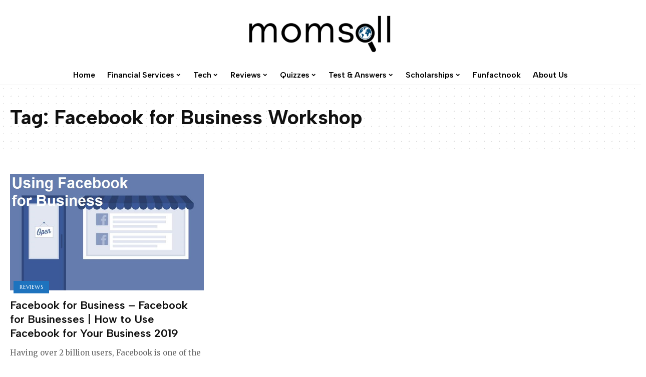

--- FILE ---
content_type: text/html; charset=UTF-8
request_url: https://www.momsall.com/tag/facebook-for-business-workshop/
body_size: 17213
content:


<!DOCTYPE html>
<html lang="en-US" prefix="og: https://ogp.me/ns#">
<head>
    <meta charset="UTF-8">
    <meta http-equiv="X-UA-Compatible" content="IE=edge">
    <meta name="viewport" content="width=device-width, initial-scale=1">
    <link rel="profile" href="https://gmpg.org/xfn/11">
	        <style>
            .bd_toc_container {
                transition: ease-in-out .5s !important;
            }
            .bd_toc_container {
                border-top-left-radius:     4px;
                border-top-right-radius:    4px;
                border-bottom-right-radius: 4px;
                border-bottom-left-radius:  4px;
            }
            .bd_toc_container {
                box-shadow: 0px
                            4px
                            16px
                            0px
            rgba(0, 0, 0, 0.03);
            }
            .bd_toc_container.scroll-to-fixed-fixed {
                margin: 0 !important;
            }
            .bd_toc_wrapper .bd_toc_header .bd_toc_switcher_hide_show_icon .bd_toc_arrow {
                border-color: #1e73be            }
            .bd_toc_wrapper .bd_toc_header:hover .bd_toc_switcher_hide_show_icon .bd_toc_arrow {
                border-color: #2c2f32            }
            .bd_toc_header {
                border-top-left-radius:     10px;
                border-top-right-radius:    10px;
                border-bottom-right-radius: 10px;
                border-bottom-left-radius:  10px;
            }
            .bd_toc_wrapper .bd_toc_wrapper_item .bd_toc_content .bd_toc_content_list ul li a {
                border-top-left-radius:     10px;
                border-top-right-radius:    10px;
                border-bottom-right-radius: 10px;
                border-bottom-left-radius:  10px;
            }
            .bd_toc_container .bd_toc_wrapper .bd_toc_content.list-type-disc ul li a:before {
                background-color: #000000;
                top: calc( 0px + 7px );
                left: calc( 0px - 12px );
            }

        </style>
        
<!-- Search Engine Optimization by Rank Math - https://rankmath.com/ -->
<title>Facebook for Business Workshop Archives - Momsall</title>
<meta name="robots" content="index, follow, max-snippet:-1, max-video-preview:-1, max-image-preview:large"/>
<link rel="preconnect" href="https://fonts.gstatic.com" crossorigin><script src="/cdn-cgi/scripts/7d0fa10a/cloudflare-static/rocket-loader.min.js" data-cf-settings="88dc6d9fc8c1a1df58b6037c-|49"></script><link rel="preload" as="style" onload="this.onload=null;this.rel='stylesheet'" id="rb-preload-gfonts" href="https://fonts.googleapis.com/css?family=Merriweather%3A400%2C700%2C900%2C300italic%2C400italic%2C700italic%2C900italic%7CAlbert+Sans%3A700%2C600%7CMarcellus%3A400%7CMontserrat%3A500%2C400%2C600%7COxygen%3A400%2C700%7CEncode+Sans+Condensed%3A400%2C500%2C600%2C700%2C800%7CRoboto%3A100%2C100italic%2C200%2C200italic%2C300%2C300italic%2C400%2C400italic%2C500%2C500italic%2C600%2C600italic%2C700%2C700italic%2C800%2C800italic%2C900%2C900italic%7CRoboto+Slab%3A100%2C100italic%2C200%2C200italic%2C300%2C300italic%2C400%2C400italic%2C500%2C500italic%2C600%2C600italic%2C700%2C700italic%2C800%2C800italic%2C900%2C900italic&amp;display=swap" crossorigin><noscript><link rel="stylesheet" href="https://fonts.googleapis.com/css?family=Merriweather%3A400%2C700%2C900%2C300italic%2C400italic%2C700italic%2C900italic%7CAlbert+Sans%3A700%2C600%7CMarcellus%3A400%7CMontserrat%3A500%2C400%2C600%7COxygen%3A400%2C700%7CEncode+Sans+Condensed%3A400%2C500%2C600%2C700%2C800%7CRoboto%3A100%2C100italic%2C200%2C200italic%2C300%2C300italic%2C400%2C400italic%2C500%2C500italic%2C600%2C600italic%2C700%2C700italic%2C800%2C800italic%2C900%2C900italic%7CRoboto+Slab%3A100%2C100italic%2C200%2C200italic%2C300%2C300italic%2C400%2C400italic%2C500%2C500italic%2C600%2C600italic%2C700%2C700italic%2C800%2C800italic%2C900%2C900italic&amp;display=swap"></noscript><link rel="canonical" href="https://www.momsall.com/tag/facebook-for-business-workshop/" />
<meta property="og:locale" content="en_US" />
<meta property="og:type" content="article" />
<meta property="og:title" content="Facebook for Business Workshop Archives - Momsall" />
<meta property="og:url" content="https://www.momsall.com/tag/facebook-for-business-workshop/" />
<meta name="twitter:card" content="summary_large_image" />
<meta name="twitter:title" content="Facebook for Business Workshop Archives - Momsall" />
<script type="application/ld+json" class="rank-math-schema">{"@context":"https://schema.org","@graph":[{"@type":"Organization","@id":"https://www.momsall.com/#organization","name":"Momsall","url":"https://www.momsall.com"},{"@type":"WebSite","@id":"https://www.momsall.com/#website","url":"https://www.momsall.com","publisher":{"@id":"https://www.momsall.com/#organization"},"inLanguage":"en-US"},{"@type":"CollectionPage","@id":"https://www.momsall.com/tag/facebook-for-business-workshop/#webpage","url":"https://www.momsall.com/tag/facebook-for-business-workshop/","name":"Facebook for Business Workshop Archives - Momsall","isPartOf":{"@id":"https://www.momsall.com/#website"},"inLanguage":"en-US"}]}</script>
<!-- /Rank Math WordPress SEO plugin -->

<link rel='dns-prefetch' href='//secure.gravatar.com' />
<link rel='dns-prefetch' href='//www.googletagmanager.com' />
<link rel='dns-prefetch' href='//ajax.googleapis.com' />
<link rel='dns-prefetch' href='//stats.wp.com' />
<link rel='dns-prefetch' href='//v0.wordpress.com' />
<link rel="alternate" type="application/rss+xml" title="Momsall &raquo; Feed" href="https://www.momsall.com/feed/" />
<link rel="alternate" type="application/rss+xml" title="Momsall &raquo; Comments Feed" href="https://www.momsall.com/comments/feed/" />
<link rel="alternate" type="application/rss+xml" title="Momsall &raquo; Facebook for Business Workshop Tag Feed" href="https://www.momsall.com/tag/facebook-for-business-workshop/feed/" />
<script type="application/ld+json">{"@context":"https://schema.org","@type":"Organization","legalName":"Momsall","url":"https://www.momsall.com/"}</script>
<script type="88dc6d9fc8c1a1df58b6037c-text/javascript">
window._wpemojiSettings = {"baseUrl":"https:\/\/s.w.org\/images\/core\/emoji\/15.0.3\/72x72\/","ext":".png","svgUrl":"https:\/\/s.w.org\/images\/core\/emoji\/15.0.3\/svg\/","svgExt":".svg","source":{"concatemoji":"https:\/\/www.momsall.com\/wp-includes\/js\/wp-emoji-release.min.js?ver=6.6.4"}};
/*! This file is auto-generated */
!function(i,n){var o,s,e;function c(e){try{var t={supportTests:e,timestamp:(new Date).valueOf()};sessionStorage.setItem(o,JSON.stringify(t))}catch(e){}}function p(e,t,n){e.clearRect(0,0,e.canvas.width,e.canvas.height),e.fillText(t,0,0);var t=new Uint32Array(e.getImageData(0,0,e.canvas.width,e.canvas.height).data),r=(e.clearRect(0,0,e.canvas.width,e.canvas.height),e.fillText(n,0,0),new Uint32Array(e.getImageData(0,0,e.canvas.width,e.canvas.height).data));return t.every(function(e,t){return e===r[t]})}function u(e,t,n){switch(t){case"flag":return n(e,"\ud83c\udff3\ufe0f\u200d\u26a7\ufe0f","\ud83c\udff3\ufe0f\u200b\u26a7\ufe0f")?!1:!n(e,"\ud83c\uddfa\ud83c\uddf3","\ud83c\uddfa\u200b\ud83c\uddf3")&&!n(e,"\ud83c\udff4\udb40\udc67\udb40\udc62\udb40\udc65\udb40\udc6e\udb40\udc67\udb40\udc7f","\ud83c\udff4\u200b\udb40\udc67\u200b\udb40\udc62\u200b\udb40\udc65\u200b\udb40\udc6e\u200b\udb40\udc67\u200b\udb40\udc7f");case"emoji":return!n(e,"\ud83d\udc26\u200d\u2b1b","\ud83d\udc26\u200b\u2b1b")}return!1}function f(e,t,n){var r="undefined"!=typeof WorkerGlobalScope&&self instanceof WorkerGlobalScope?new OffscreenCanvas(300,150):i.createElement("canvas"),a=r.getContext("2d",{willReadFrequently:!0}),o=(a.textBaseline="top",a.font="600 32px Arial",{});return e.forEach(function(e){o[e]=t(a,e,n)}),o}function t(e){var t=i.createElement("script");t.src=e,t.defer=!0,i.head.appendChild(t)}"undefined"!=typeof Promise&&(o="wpEmojiSettingsSupports",s=["flag","emoji"],n.supports={everything:!0,everythingExceptFlag:!0},e=new Promise(function(e){i.addEventListener("DOMContentLoaded",e,{once:!0})}),new Promise(function(t){var n=function(){try{var e=JSON.parse(sessionStorage.getItem(o));if("object"==typeof e&&"number"==typeof e.timestamp&&(new Date).valueOf()<e.timestamp+604800&&"object"==typeof e.supportTests)return e.supportTests}catch(e){}return null}();if(!n){if("undefined"!=typeof Worker&&"undefined"!=typeof OffscreenCanvas&&"undefined"!=typeof URL&&URL.createObjectURL&&"undefined"!=typeof Blob)try{var e="postMessage("+f.toString()+"("+[JSON.stringify(s),u.toString(),p.toString()].join(",")+"));",r=new Blob([e],{type:"text/javascript"}),a=new Worker(URL.createObjectURL(r),{name:"wpTestEmojiSupports"});return void(a.onmessage=function(e){c(n=e.data),a.terminate(),t(n)})}catch(e){}c(n=f(s,u,p))}t(n)}).then(function(e){for(var t in e)n.supports[t]=e[t],n.supports.everything=n.supports.everything&&n.supports[t],"flag"!==t&&(n.supports.everythingExceptFlag=n.supports.everythingExceptFlag&&n.supports[t]);n.supports.everythingExceptFlag=n.supports.everythingExceptFlag&&!n.supports.flag,n.DOMReady=!1,n.readyCallback=function(){n.DOMReady=!0}}).then(function(){return e}).then(function(){var e;n.supports.everything||(n.readyCallback(),(e=n.source||{}).concatemoji?t(e.concatemoji):e.wpemoji&&e.twemoji&&(t(e.twemoji),t(e.wpemoji)))}))}((window,document),window._wpemojiSettings);
</script>

<link rel='stylesheet' id='hfe-widgets-style-css' href='https://www.momsall.com/wp-content/plugins/header-footer-elementor/inc/widgets-css/frontend.css?ver=1.6.44' media='all' />
<style id='wp-emoji-styles-inline-css'>

	img.wp-smiley, img.emoji {
		display: inline !important;
		border: none !important;
		box-shadow: none !important;
		height: 1em !important;
		width: 1em !important;
		margin: 0 0.07em !important;
		vertical-align: -0.1em !important;
		background: none !important;
		padding: 0 !important;
	}
</style>
<link rel='stylesheet' id='wp-block-library-css' href='https://www.momsall.com/wp-includes/css/dist/block-library/style.min.css?ver=6.6.4' media='all' />
<style id='boomdevs-toc-style-inline-css'>
/*!********************************************************************************************************************************************************************************************************************************************************************!*\
  !*** css ./node_modules/css-loader/dist/cjs.js??ruleSet[1].rules[3].use[1]!./node_modules/postcss-loader/dist/cjs.js??ruleSet[1].rules[3].use[2]!./node_modules/sass-loader/dist/cjs.js??ruleSet[1].rules[3].use[3]!./includes/block-editor/assets/scss/edit.scss ***!
  \********************************************************************************************************************************************************************************************************************************************************************/
.is-root-container .is-selected.wp-block-boomdevs-toc:focus {
  outline: none;
}

.wp-block-boomdevs-toc .bd_toc_block_wrapper {
  background-color: #EFF7FF;
  border: 1px solid #D4ECFF;
  border-radius: 10px;
  padding: 15px;
  font-family: inherit;
  display: flex;
  align-items: center;
}
.wp-block-boomdevs-toc .bd_toc_block_wrapper img {
  width: 60px;
  margin-right: 20px;
}
.wp-block-boomdevs-toc .bd_toc_block_wrapper h2 {
  font-size: 20px !important;
  margin: 0;
}

/*# sourceMappingURL=index.css.map*/
</style>
<link rel='stylesheet' id='mediaelement-css' href='https://www.momsall.com/wp-includes/js/mediaelement/mediaelementplayer-legacy.min.css?ver=4.2.17' media='all' />
<link rel='stylesheet' id='wp-mediaelement-css' href='https://www.momsall.com/wp-includes/js/mediaelement/wp-mediaelement.min.css?ver=6.6.4' media='all' />
<style id='jetpack-sharing-buttons-style-inline-css'>
.jetpack-sharing-buttons__services-list{display:flex;flex-direction:row;flex-wrap:wrap;gap:0;list-style-type:none;margin:5px;padding:0}.jetpack-sharing-buttons__services-list.has-small-icon-size{font-size:12px}.jetpack-sharing-buttons__services-list.has-normal-icon-size{font-size:16px}.jetpack-sharing-buttons__services-list.has-large-icon-size{font-size:24px}.jetpack-sharing-buttons__services-list.has-huge-icon-size{font-size:36px}@media print{.jetpack-sharing-buttons__services-list{display:none!important}}.editor-styles-wrapper .wp-block-jetpack-sharing-buttons{gap:0;padding-inline-start:0}ul.jetpack-sharing-buttons__services-list.has-background{padding:1.25em 2.375em}
</style>
<style id='rank-math-toc-block-style-inline-css'>
.wp-block-rank-math-toc-block nav ol{counter-reset:item}.wp-block-rank-math-toc-block nav ol li{display:block}.wp-block-rank-math-toc-block nav ol li:before{content:counters(item, ".") ". ";counter-increment:item}

</style>
<style id='classic-theme-styles-inline-css'>
/*! This file is auto-generated */
.wp-block-button__link{color:#fff;background-color:#32373c;border-radius:9999px;box-shadow:none;text-decoration:none;padding:calc(.667em + 2px) calc(1.333em + 2px);font-size:1.125em}.wp-block-file__button{background:#32373c;color:#fff;text-decoration:none}
</style>
<style id='global-styles-inline-css'>
:root{--wp--preset--aspect-ratio--square: 1;--wp--preset--aspect-ratio--4-3: 4/3;--wp--preset--aspect-ratio--3-4: 3/4;--wp--preset--aspect-ratio--3-2: 3/2;--wp--preset--aspect-ratio--2-3: 2/3;--wp--preset--aspect-ratio--16-9: 16/9;--wp--preset--aspect-ratio--9-16: 9/16;--wp--preset--color--black: #000000;--wp--preset--color--cyan-bluish-gray: #abb8c3;--wp--preset--color--white: #ffffff;--wp--preset--color--pale-pink: #f78da7;--wp--preset--color--vivid-red: #cf2e2e;--wp--preset--color--luminous-vivid-orange: #ff6900;--wp--preset--color--luminous-vivid-amber: #fcb900;--wp--preset--color--light-green-cyan: #7bdcb5;--wp--preset--color--vivid-green-cyan: #00d084;--wp--preset--color--pale-cyan-blue: #8ed1fc;--wp--preset--color--vivid-cyan-blue: #0693e3;--wp--preset--color--vivid-purple: #9b51e0;--wp--preset--gradient--vivid-cyan-blue-to-vivid-purple: linear-gradient(135deg,rgba(6,147,227,1) 0%,rgb(155,81,224) 100%);--wp--preset--gradient--light-green-cyan-to-vivid-green-cyan: linear-gradient(135deg,rgb(122,220,180) 0%,rgb(0,208,130) 100%);--wp--preset--gradient--luminous-vivid-amber-to-luminous-vivid-orange: linear-gradient(135deg,rgba(252,185,0,1) 0%,rgba(255,105,0,1) 100%);--wp--preset--gradient--luminous-vivid-orange-to-vivid-red: linear-gradient(135deg,rgba(255,105,0,1) 0%,rgb(207,46,46) 100%);--wp--preset--gradient--very-light-gray-to-cyan-bluish-gray: linear-gradient(135deg,rgb(238,238,238) 0%,rgb(169,184,195) 100%);--wp--preset--gradient--cool-to-warm-spectrum: linear-gradient(135deg,rgb(74,234,220) 0%,rgb(151,120,209) 20%,rgb(207,42,186) 40%,rgb(238,44,130) 60%,rgb(251,105,98) 80%,rgb(254,248,76) 100%);--wp--preset--gradient--blush-light-purple: linear-gradient(135deg,rgb(255,206,236) 0%,rgb(152,150,240) 100%);--wp--preset--gradient--blush-bordeaux: linear-gradient(135deg,rgb(254,205,165) 0%,rgb(254,45,45) 50%,rgb(107,0,62) 100%);--wp--preset--gradient--luminous-dusk: linear-gradient(135deg,rgb(255,203,112) 0%,rgb(199,81,192) 50%,rgb(65,88,208) 100%);--wp--preset--gradient--pale-ocean: linear-gradient(135deg,rgb(255,245,203) 0%,rgb(182,227,212) 50%,rgb(51,167,181) 100%);--wp--preset--gradient--electric-grass: linear-gradient(135deg,rgb(202,248,128) 0%,rgb(113,206,126) 100%);--wp--preset--gradient--midnight: linear-gradient(135deg,rgb(2,3,129) 0%,rgb(40,116,252) 100%);--wp--preset--font-size--small: 13px;--wp--preset--font-size--medium: 20px;--wp--preset--font-size--large: 36px;--wp--preset--font-size--x-large: 42px;--wp--preset--spacing--20: 0.44rem;--wp--preset--spacing--30: 0.67rem;--wp--preset--spacing--40: 1rem;--wp--preset--spacing--50: 1.5rem;--wp--preset--spacing--60: 2.25rem;--wp--preset--spacing--70: 3.38rem;--wp--preset--spacing--80: 5.06rem;--wp--preset--shadow--natural: 6px 6px 9px rgba(0, 0, 0, 0.2);--wp--preset--shadow--deep: 12px 12px 50px rgba(0, 0, 0, 0.4);--wp--preset--shadow--sharp: 6px 6px 0px rgba(0, 0, 0, 0.2);--wp--preset--shadow--outlined: 6px 6px 0px -3px rgba(255, 255, 255, 1), 6px 6px rgba(0, 0, 0, 1);--wp--preset--shadow--crisp: 6px 6px 0px rgba(0, 0, 0, 1);}:where(.is-layout-flex){gap: 0.5em;}:where(.is-layout-grid){gap: 0.5em;}body .is-layout-flex{display: flex;}.is-layout-flex{flex-wrap: wrap;align-items: center;}.is-layout-flex > :is(*, div){margin: 0;}body .is-layout-grid{display: grid;}.is-layout-grid > :is(*, div){margin: 0;}:where(.wp-block-columns.is-layout-flex){gap: 2em;}:where(.wp-block-columns.is-layout-grid){gap: 2em;}:where(.wp-block-post-template.is-layout-flex){gap: 1.25em;}:where(.wp-block-post-template.is-layout-grid){gap: 1.25em;}.has-black-color{color: var(--wp--preset--color--black) !important;}.has-cyan-bluish-gray-color{color: var(--wp--preset--color--cyan-bluish-gray) !important;}.has-white-color{color: var(--wp--preset--color--white) !important;}.has-pale-pink-color{color: var(--wp--preset--color--pale-pink) !important;}.has-vivid-red-color{color: var(--wp--preset--color--vivid-red) !important;}.has-luminous-vivid-orange-color{color: var(--wp--preset--color--luminous-vivid-orange) !important;}.has-luminous-vivid-amber-color{color: var(--wp--preset--color--luminous-vivid-amber) !important;}.has-light-green-cyan-color{color: var(--wp--preset--color--light-green-cyan) !important;}.has-vivid-green-cyan-color{color: var(--wp--preset--color--vivid-green-cyan) !important;}.has-pale-cyan-blue-color{color: var(--wp--preset--color--pale-cyan-blue) !important;}.has-vivid-cyan-blue-color{color: var(--wp--preset--color--vivid-cyan-blue) !important;}.has-vivid-purple-color{color: var(--wp--preset--color--vivid-purple) !important;}.has-black-background-color{background-color: var(--wp--preset--color--black) !important;}.has-cyan-bluish-gray-background-color{background-color: var(--wp--preset--color--cyan-bluish-gray) !important;}.has-white-background-color{background-color: var(--wp--preset--color--white) !important;}.has-pale-pink-background-color{background-color: var(--wp--preset--color--pale-pink) !important;}.has-vivid-red-background-color{background-color: var(--wp--preset--color--vivid-red) !important;}.has-luminous-vivid-orange-background-color{background-color: var(--wp--preset--color--luminous-vivid-orange) !important;}.has-luminous-vivid-amber-background-color{background-color: var(--wp--preset--color--luminous-vivid-amber) !important;}.has-light-green-cyan-background-color{background-color: var(--wp--preset--color--light-green-cyan) !important;}.has-vivid-green-cyan-background-color{background-color: var(--wp--preset--color--vivid-green-cyan) !important;}.has-pale-cyan-blue-background-color{background-color: var(--wp--preset--color--pale-cyan-blue) !important;}.has-vivid-cyan-blue-background-color{background-color: var(--wp--preset--color--vivid-cyan-blue) !important;}.has-vivid-purple-background-color{background-color: var(--wp--preset--color--vivid-purple) !important;}.has-black-border-color{border-color: var(--wp--preset--color--black) !important;}.has-cyan-bluish-gray-border-color{border-color: var(--wp--preset--color--cyan-bluish-gray) !important;}.has-white-border-color{border-color: var(--wp--preset--color--white) !important;}.has-pale-pink-border-color{border-color: var(--wp--preset--color--pale-pink) !important;}.has-vivid-red-border-color{border-color: var(--wp--preset--color--vivid-red) !important;}.has-luminous-vivid-orange-border-color{border-color: var(--wp--preset--color--luminous-vivid-orange) !important;}.has-luminous-vivid-amber-border-color{border-color: var(--wp--preset--color--luminous-vivid-amber) !important;}.has-light-green-cyan-border-color{border-color: var(--wp--preset--color--light-green-cyan) !important;}.has-vivid-green-cyan-border-color{border-color: var(--wp--preset--color--vivid-green-cyan) !important;}.has-pale-cyan-blue-border-color{border-color: var(--wp--preset--color--pale-cyan-blue) !important;}.has-vivid-cyan-blue-border-color{border-color: var(--wp--preset--color--vivid-cyan-blue) !important;}.has-vivid-purple-border-color{border-color: var(--wp--preset--color--vivid-purple) !important;}.has-vivid-cyan-blue-to-vivid-purple-gradient-background{background: var(--wp--preset--gradient--vivid-cyan-blue-to-vivid-purple) !important;}.has-light-green-cyan-to-vivid-green-cyan-gradient-background{background: var(--wp--preset--gradient--light-green-cyan-to-vivid-green-cyan) !important;}.has-luminous-vivid-amber-to-luminous-vivid-orange-gradient-background{background: var(--wp--preset--gradient--luminous-vivid-amber-to-luminous-vivid-orange) !important;}.has-luminous-vivid-orange-to-vivid-red-gradient-background{background: var(--wp--preset--gradient--luminous-vivid-orange-to-vivid-red) !important;}.has-very-light-gray-to-cyan-bluish-gray-gradient-background{background: var(--wp--preset--gradient--very-light-gray-to-cyan-bluish-gray) !important;}.has-cool-to-warm-spectrum-gradient-background{background: var(--wp--preset--gradient--cool-to-warm-spectrum) !important;}.has-blush-light-purple-gradient-background{background: var(--wp--preset--gradient--blush-light-purple) !important;}.has-blush-bordeaux-gradient-background{background: var(--wp--preset--gradient--blush-bordeaux) !important;}.has-luminous-dusk-gradient-background{background: var(--wp--preset--gradient--luminous-dusk) !important;}.has-pale-ocean-gradient-background{background: var(--wp--preset--gradient--pale-ocean) !important;}.has-electric-grass-gradient-background{background: var(--wp--preset--gradient--electric-grass) !important;}.has-midnight-gradient-background{background: var(--wp--preset--gradient--midnight) !important;}.has-small-font-size{font-size: var(--wp--preset--font-size--small) !important;}.has-medium-font-size{font-size: var(--wp--preset--font-size--medium) !important;}.has-large-font-size{font-size: var(--wp--preset--font-size--large) !important;}.has-x-large-font-size{font-size: var(--wp--preset--font-size--x-large) !important;}
:where(.wp-block-post-template.is-layout-flex){gap: 1.25em;}:where(.wp-block-post-template.is-layout-grid){gap: 1.25em;}
:where(.wp-block-columns.is-layout-flex){gap: 2em;}:where(.wp-block-columns.is-layout-grid){gap: 2em;}
:root :where(.wp-block-pullquote){font-size: 1.5em;line-height: 1.6;}
</style>
<link rel='stylesheet' id='cfblbcss-css' href='https://www.momsall.com/wp-content/plugins/cardoza-facebook-like-box/cardozafacebook.css?ver=6.6.4' media='all' />
<link rel='stylesheet' id='notix-css' href='https://www.momsall.com/wp-content/plugins/notix-web-push-notifications/public/css/notix-public.css?ver=1.2.4' media='all' />
<link rel='stylesheet' id='quiz-maker-css' href='https://www.momsall.com/wp-content/plugins/quiz-maker/public/css/quiz-maker-public.css?ver=6.6.3.5' media='all' />
<link rel='stylesheet' id='boomdevs-toc-css' href='https://www.momsall.com/wp-content/plugins/top-table-of-contents/public/css/boomdevs-toc-public.css?ver=1.3.21' media='all' />
<link rel='stylesheet' id='hfe-style-css' href='https://www.momsall.com/wp-content/plugins/header-footer-elementor/assets/css/header-footer-elementor.css?ver=1.6.44' media='all' />
<link rel='stylesheet' id='elementor-icons-css' href='https://www.momsall.com/wp-content/plugins/elementor/assets/lib/eicons/css/elementor-icons.min.css?ver=5.31.0' media='all' />
<link rel='stylesheet' id='elementor-frontend-css' href='https://www.momsall.com/wp-content/plugins/elementor/assets/css/frontend.min.css?ver=3.24.7' media='all' />
<link rel='stylesheet' id='swiper-css' href='https://www.momsall.com/wp-content/plugins/elementor/assets/lib/swiper/v8/css/swiper.min.css?ver=8.4.5' media='all' />
<link rel='stylesheet' id='e-swiper-css' href='https://www.momsall.com/wp-content/plugins/elementor/assets/css/conditionals/e-swiper.min.css?ver=3.24.7' media='all' />
<link rel='stylesheet' id='elementor-post-16441-css' href='https://www.momsall.com/wp-content/uploads/elementor/css/post-16441.css?ver=1719249293' media='all' />
<link rel='stylesheet' id='elementor-pro-css' href='https://www.momsall.com/wp-content/plugins/elementor-pro/assets/css/frontend.min.css?ver=3.15.1' media='all' />
<link rel='stylesheet' id='jetpack-top-posts-widget-css' href='https://www.momsall.com/wp-content/plugins/jetpack/modules/widgets/top-posts/style.css?ver=20141013' media='all' />
<link rel='stylesheet' id='forget-about-shortcode-buttons-css' href='https://www.momsall.com/wp-content/plugins/forget-about-shortcode-buttons/public/css/button-styles.css?ver=2.1.3' media='all' />
<link rel='stylesheet' id='hfe-icons-list-css' href='https://www.momsall.com/wp-content/plugins/elementor/assets/css/widget-icon-list.min.css?ver=3.24.3' media='all' />
<link rel='stylesheet' id='hfe-social-icons-css' href='https://www.momsall.com/wp-content/plugins/elementor/assets/css/widget-social-icons.min.css?ver=3.24.0' media='all' />
<link rel='stylesheet' id='hfe-social-share-icons-brands-css' href='https://www.momsall.com/wp-content/plugins/elementor/assets/lib/font-awesome/css/brands.css?ver=5.15.3' media='all' />
<link rel='stylesheet' id='hfe-social-share-icons-fontawesome-css' href='https://www.momsall.com/wp-content/plugins/elementor/assets/lib/font-awesome/css/fontawesome.css?ver=5.15.3' media='all' />
<link rel='stylesheet' id='hfe-nav-menu-icons-css' href='https://www.momsall.com/wp-content/plugins/elementor/assets/lib/font-awesome/css/solid.css?ver=5.15.3' media='all' />
<link rel='stylesheet' id='hfe-widget-blockquote-css' href='https://www.momsall.com/wp-content/plugins/elementor-pro/assets/css/widget-blockquote.min.css?ver=3.25.0' media='all' />

<link rel='stylesheet' id='foxiz-main-css' href='https://www.momsall.com/wp-content/themes/foxiz/assets/css/main.css?ver=1.9.3' media='all' />
<link rel='stylesheet' id='foxiz-print-css' href='https://www.momsall.com/wp-content/themes/foxiz/assets/css/print.css?ver=1.9.3' media='all' />
<link rel='stylesheet' id='foxiz-style-css' href='https://www.momsall.com/wp-content/themes/foxiz/style.css?ver=1.9.3' media='all' />
<style id='foxiz-style-inline-css'>
:root {--body-family:Merriweather;--body-fweight:400;--body-fcolor:#111111;--body-fsize:15px;--h1-family:Albert Sans;--h1-fweight:700;--h2-family:Albert Sans;--h2-fweight:600;--h3-family:Albert Sans;--h3-fweight:600;--h4-family:Albert Sans;--h4-fweight:600;--h5-family:Albert Sans;--h5-fweight:600;--h6-family:Albert Sans;--h6-fweight:600;--cat-family:Marcellus;--cat-fweight:400;--cat-transform:uppercase;--cat-fsize:11px;--meta-family:Merriweather;--meta-fweight:400;--meta-transform:none;--meta-fsize:10px;--meta-b-family:Merriweather;--meta-b-fweight:400;--meta-b-transform:none;--input-family:Montserrat;--input-fweight:400;--btn-family:Montserrat;--btn-fweight:400;--btn-transform:uppercase;--btn-fsize:11px;--menu-family:Albert Sans;--menu-fweight:600;--menu-transform:none;--menu-fsize:16px;--menu-fspace:0px;--submenu-family:Montserrat;--submenu-fweight:600;--dwidgets-family:Montserrat;--dwidgets-fweight:400;--headline-family:Albert Sans;--headline-fweight:700;--headline-fsize:52px;--tagline-family:Montserrat;--tagline-fweight:500;--tagline-fsize:18px;--heading-family:Montserrat;--heading-fweight:600;--heading-fspace:-.5px;--quote-family:Montserrat;--quote-fweight:600;--excerpt-fsize : 15px;--headline-s-fsize : 48px;--tagline-s-fsize : 16px;}@media (max-width: 1024px) {body {--excerpt-fsize : 13px;--headline-fsize : 35px;--headline-s-fsize : 35px;--tagline-fsize : 13px;--tagline-s-fsize : 13px;}}@media (max-width: 767px) {body {--excerpt-fsize : 13px;--headline-fsize : 27px;--headline-s-fsize : 27px;--tagline-fsize : 13px;--tagline-s-fsize : 13px;}}:root {--solid-white :#ffffff;--g-color :#1e73be;--g-color-90 :#1e73bee6;--dark-accent :#111111;--dark-accent-90 :#111111e6;--dark-accent-0 :#11111100;--hyperlink-color :#1e73be;}[data-theme="dark"], .light-scheme {--solid-white :#111111;--dark-accent :#222222;--dark-accent-90 :#222222e6;--dark-accent-0 :#22222200;--meta-fcolor :#f2f2f2;--wc-add-cart-color :#ffffff;}[data-theme="dark"].is-hd-4 {--nav-bg: #191c20;--nav-bg-from: #191c20;--nav-bg-to: #191c20;}.is-hd-5, body.is-hd-5:not(.sticky-on) {--nav-color :#000000;--nav-color-10 :#0000001a;--hd5-logo-height :100px;}[data-theme="dark"].is-hd-5, [data-theme="dark"].is-hd-5:not(.sticky-on) {--nav-bg: #111111;--nav-bg-from: #111111;--nav-bg-to: #111111;}:root {--max-width-wo-sb : 860px;--round-3 :0px;--round-5 :0px;--round-7 :0px;--hyperlink-color :#1e73be;--hyperlink-line-color :#1e73be;--hyperlink-weight :400;--single-category-fsize :14px;--heading-sub-color :#111111;}[data-theme="dark"], .light-scheme {--heading-sub-color :#ffffff;}.breadcrumb-inner, .woocommerce-breadcrumb { font-family:Montserrat;font-weight:400;}.p-readmore { font-family:Montserrat;font-weight:500;}.mobile-menu > li > a  { font-family:Montserrat;font-weight:400;}.mobile-menu .sub-menu a { font-family:Montserrat;font-weight:400;}.mobile-qview a { font-family:Montserrat;font-weight:400;}.search-header:before { background-repeat : no-repeat;background-size : cover;background-image : url(https://foxiz.themeruby.com/fashion/wp-content/uploads/sites/4/2022/02/search-bg.jpg);background-attachment : scroll;background-position : center center;}[data-theme="dark"] .search-header:before { background-repeat : no-repeat;background-size : cover;background-image : url(https://www.momsall.com/wp-content/uploads/2019/10/image.png);background-attachment : scroll;background-position : center center;}.footer-has-bg { background-color : #0000000a;}[data-theme="dark"] .footer-has-bg { background-color : #16181c;}#amp-mobile-version-switcher { display: none; }.search-icon-svg { -webkit-mask-image: url(https://foxiz.themeruby.com/fashion/wp-content/uploads/sites/4/2022/08/f-search.svg);mask-image: url(https://foxiz.themeruby.com/fashion/wp-content/uploads/sites/4/2022/08/f-search.svg); }.notification-icon-svg { -webkit-mask-image: url(https://foxiz.themeruby.com/fashion/wp-content/uploads/sites/4/2022/08/notification.svg);mask-image: url(https://foxiz.themeruby.com/fashion/wp-content/uploads/sites/4/2022/08/notification.svg); }.login-icon-svg { -webkit-mask-image: url(https://foxiz.themeruby.com/fashion/wp-content/uploads/sites/4/2022/08/users.svg);mask-image: url(https://foxiz.themeruby.com/fashion/wp-content/uploads/sites/4/2022/08/users.svg); }.login-icon-svg { font-size: 24px;}
</style>

<link rel="preconnect" href="https://fonts.gstatic.com/" crossorigin><script src="https://www.momsall.com/wp-includes/js/jquery/jquery.min.js?ver=3.7.1" id="jquery-core-js" type="88dc6d9fc8c1a1df58b6037c-text/javascript"></script>
<script src="https://www.momsall.com/wp-includes/js/jquery/jquery-migrate.min.js?ver=3.4.1" id="jquery-migrate-js" type="88dc6d9fc8c1a1df58b6037c-text/javascript"></script>
<script src="https://www.momsall.com/wp-content/plugins/cardoza-facebook-like-box/cardozafacebook.js?ver=6.6.4" id="cfblbjs-js" type="88dc6d9fc8c1a1df58b6037c-text/javascript"></script>
<script src="https://www.momsall.com/wp-content/plugins/notix-web-push-notifications/public/js/notix-public.js?ver=1.2.4" id="notix-js" type="88dc6d9fc8c1a1df58b6037c-text/javascript"></script>

<!-- Google tag (gtag.js) snippet added by Site Kit -->

<!-- Google Analytics snippet added by Site Kit -->
<script src="https://www.googletagmanager.com/gtag/js?id=GT-PZZS4BM" id="google_gtagjs-js" async type="88dc6d9fc8c1a1df58b6037c-text/javascript"></script>
<script id="google_gtagjs-js-after" type="88dc6d9fc8c1a1df58b6037c-text/javascript">
window.dataLayer = window.dataLayer || [];function gtag(){dataLayer.push(arguments);}
gtag("set","linker",{"domains":["www.momsall.com"]});
gtag("js", new Date());
gtag("set", "developer_id.dZTNiMT", true);
gtag("config", "GT-PZZS4BM");
</script>

<!-- End Google tag (gtag.js) snippet added by Site Kit -->
<script id="csf-google-web-fonts-js-extra" type="88dc6d9fc8c1a1df58b6037c-text/javascript">
var WebFontConfig = {"google":{"families":["Merriweather:400"]}};
</script>
<script src="//ajax.googleapis.com/ajax/libs/webfont/1.6.26/webfont.js" id="csf-google-web-fonts-js" type="88dc6d9fc8c1a1df58b6037c-text/javascript"></script>
<script src="https://www.momsall.com/wp-content/themes/foxiz/assets/js/highlight-share.js?ver=1" id="highlight-share-js" type="88dc6d9fc8c1a1df58b6037c-text/javascript"></script>
<link rel="preload" href="https://www.momsall.com/wp-content/themes/foxiz/assets/fonts/icons.woff2" as="font" type="font/woff2" crossorigin="anonymous"> <link rel="https://api.w.org/" href="https://www.momsall.com/wp-json/" /><link rel="alternate" title="JSON" type="application/json" href="https://www.momsall.com/wp-json/wp/v2/tags/1346" /><link rel="EditURI" type="application/rsd+xml" title="RSD" href="https://www.momsall.com/xmlrpc.php?rsd" />
<meta name="generator" content="WordPress 6.6.4" />
<meta name="generator" content="Site Kit by Google 1.138.0" /><script id="script" type="88dc6d9fc8c1a1df58b6037c-text/javascript">
    const ntxs = document.createElement("script");
    ntxs.src = "https://notix.io/ent/current/enot.min.js";
    ntxs.onload = (sdk) => {
        sdk.startInstall({
            sw: {
                url: "https://www.momsall.com/wp-content/plugins/notix-web-push-notifications/public/sw.enot.js"
            },
            appId: "10048062361b3f8a3fd11952108f03f",
            loadSettings: true
        })
    };
    document.head.append(ntxs);
</script>	<style>img#wpstats{display:none}</style>
		<meta name="generator" content="Elementor 3.24.7; features: additional_custom_breakpoints; settings: css_print_method-external, google_font-enabled, font_display-swap">
<script type="application/ld+json">{"@context":"https://schema.org","@type":"WebSite","@id":"https://www.momsall.com/#website","url":"https://www.momsall.com/","name":"Momsall","potentialAction":{"@type":"SearchAction","target":"https://www.momsall.com/?s={search_term_string}","query-input":"required name=search_term_string"}}</script>
			<style>
				.e-con.e-parent:nth-of-type(n+4):not(.e-lazyloaded):not(.e-no-lazyload),
				.e-con.e-parent:nth-of-type(n+4):not(.e-lazyloaded):not(.e-no-lazyload) * {
					background-image: none !important;
				}
				@media screen and (max-height: 1024px) {
					.e-con.e-parent:nth-of-type(n+3):not(.e-lazyloaded):not(.e-no-lazyload),
					.e-con.e-parent:nth-of-type(n+3):not(.e-lazyloaded):not(.e-no-lazyload) * {
						background-image: none !important;
					}
				}
				@media screen and (max-height: 640px) {
					.e-con.e-parent:nth-of-type(n+2):not(.e-lazyloaded):not(.e-no-lazyload),
					.e-con.e-parent:nth-of-type(n+2):not(.e-lazyloaded):not(.e-no-lazyload) * {
						background-image: none !important;
					}
				}
			</style>
			<style type="text/css">.broken_link, a.broken_link {
	text-decoration: line-through;
}</style>
<!-- Jetpack Open Graph Tags -->
<meta property="og:type" content="website" />
<meta property="og:title" content="Facebook for Business Workshop Archives - Momsall" />
<meta property="og:url" content="https://www.momsall.com/tag/facebook-for-business-workshop/" />
<meta property="og:site_name" content="Momsall" />
<meta property="og:image" content="https://www.momsall.com/wp-content/uploads/2022/02/cropped-20220118_221800-scaled-1.jpg" />
<meta property="og:image:width" content="512" />
<meta property="og:image:height" content="512" />
<meta property="og:image:alt" content="" />
<meta property="og:locale" content="en_US" />

<!-- End Jetpack Open Graph Tags -->
<script type="application/ld+json">{"@context":"http://schema.org","@type":"BreadcrumbList","itemListElement":[{"@type":"ListItem","position":2,"item":{"@id":"https://www.momsall.com/tag/facebook-for-business-workshop/","name":"Facebook for Business Workshop"}},{"@type":"ListItem","position":1,"item":{"@id":"https://www.momsall.com","name":"Momsall"}}]}</script>
<style type="text/css">.bd_toc_container{width:100%!important;}.bd_toc_wrapper{padding-top:12px!important;padding-right:12px!important;padding-bottom:12px!important;padding-left:12px!important;}.bd_toc_container{margin-top:0px!important;margin-bottom:30px!important;}.bd_toc_container{background-color:#edfbfc!important;}.bd_toc_container{border-top-width:1px!important;border-right-width:1px!important;border-bottom-width:1px!important;border-left-width:1px!important;border-color:#edfbfc!important;border-style:solid!important;}.bd_toc_header_title{font-family:"Merriweather"!important;font-weight:normal!important;font-size:18px!important;}.bd_toc_header{background-color:#edfbfc!important;}.bd_toc_wrapper .bd_toc_header .bd_toc_header_title{color:#1e73be!important;}.bd_toc_wrapper .bd_toc_header:hover .bd_toc_header_title{color:#1e73be!important;}.bd_toc_header{padding-top:0px!important;padding-right:2px!important;padding-bottom:0px!important;padding-left:0px!important;}.bd_toc_header.active{margin-top:0px!important;margin-right:0px!important;margin-bottom:0px!important;margin-left:0px!important;}.bd_toc_content_list .bd_toc_content_list_item ul > li > a{font-family:"Merriweather"!important;font-weight:normal!important;font-size:14px!important;}.bd_toc_wrapper .bd_toc_wrapper_item .bd_toc_content .bd_toc_content_list_item ul li a{padding-top:0px!important;padding-right:0px!important;padding-bottom:0px!important;padding-left:0px!important;}.bd_toc_wrapper .bd_toc_wrapper_item .bd_toc_content .bd_toc_content_list_item ul li a{margin-top:0px!important;margin-right:0px!important;margin-bottom:0px!important;margin-left:0px!important;}.bd_toc_wrapper .bd_toc_wrapper_item .bd_toc_content .bd_toc_content_list ul li a{border-top-width:0px;border-right-width:0px;border-bottom-width:0px;border-left-width:0px;border-color:#edfbfc;border-style:solid;}.bd_toc_wrapper .bd_toc_wrapper_item .bd_toc_content .bd_toc_content_list ul li.current > a{border-top-width:0px;border-right-width:0px;border-bottom-width:0px;border-left-width:0px;border-color:#edfbfc;border-style:solid;}.bd_toc_content{background-color:#edfbfc!important;}.bd_toc_wrapper .bd_toc_wrapper_item .bd_toc_content .bd_toc_content_list ul li a{background-color:#edfbfc!important;}.bd_toc_wrapper .bd_toc_wrapper_item .bd_toc_content .bd_toc_content_list ul li.current > a{background-color:#f7f7f700!important;}.bd_toc_wrapper .bd_toc_wrapper_item .bd_toc_content .bd_toc_content_list ul li a, .bd_toc_container .bd_toc_wrapper .bd_toc_content_list_item ul li .collaps-button .toggle-icon{color:#000000;}.bd_toc_wrapper .bd_toc_wrapper_item .bd_toc_content .bd_toc_content_list ul li a:hover, .bd_toc_container .bd_toc_wrapper .bd_toc_content_list_item ul li .collaps-button .toggle-icon:hover{color:#000000;}.bd_toc_wrapper .bd_toc_wrapper_item .bd_toc_content .bd_toc_content_list ul li.current > a,.bd_toc_container .bd_toc_wrapper .bd_toc_content_list_item ul li.current>.collaps-button .toggle-icon{color:#000000;}</style><link rel="icon" href="https://www.momsall.com/wp-content/uploads/2022/02/cropped-20220118_221800-scaled-1-32x32.jpg" sizes="32x32" />
<link rel="icon" href="https://www.momsall.com/wp-content/uploads/2022/02/cropped-20220118_221800-scaled-1-192x192.jpg" sizes="192x192" />
<link rel="apple-touch-icon" href="https://www.momsall.com/wp-content/uploads/2022/02/cropped-20220118_221800-scaled-1-180x180.jpg" />
<meta name="msapplication-TileImage" content="https://www.momsall.com/wp-content/uploads/2022/02/cropped-20220118_221800-scaled-1-270x270.jpg" />
<script async src="https://pagead2.googlesyndication.com/pagead/js/adsbygoogle.js?client=ca-pub-5209161852979721" crossorigin="anonymous" type="88dc6d9fc8c1a1df58b6037c-text/javascript"></script>		<style id="wp-custom-css">
			.quoteblock {
    border-radius: 9px;
    border-bottom-left-radius: 0;
    width: 100%;
    margin: 1.2rem 0;
    padding: 1.25rem 1rem;
    background: #f7f9f9;
	border-left: 5px solid #2ebe7e;
    border-top-left-radius: 0
}

		</style>
		</head>
<body data-rsssl=1 class="archive tag tag-facebook-for-business-workshop tag-1346 wp-embed-responsive ehf-template-foxiz ehf-stylesheet-foxiz personalized-all elementor-default elementor-kit-16441 menu-ani-1 hover-ani-1 btn-ani-1 is-rm-1 is-hd-5 is-backtop none-m-backtop is-mstick" data-theme="default">
<div class="site-outer">
	        <header id="site-header" class="header-wrap rb-section header-5 header-fw style-border">
			            <div class="logo-sec">
                <div class="logo-sec-inner rb-container edge-padding">
                    <div class="logo-sec-left">
						        <div class="wnav-holder widget-h-login header-dropdown-outer">
			                <a href="https://www.momsall.com/wp-login.php?redirect_to=https%3A%2F%2Fwww.momsall.com%2Ftag%2Ffacebook-for-business-workshop" class="login-toggle is-login header-element" data-title="Sign In" aria-label="sign in"><span class="login-icon-svg"></span></a>
			        </div>
	                    </div>
                    <div class="logo-sec-center">        <div class="logo-wrap is-image-logo site-branding">
            <a href="https://www.momsall.com/" class="logo" title="Momsall">
				<img fetchpriority="high" class="logo-default" data-mode="default" height="281" width="889" src="https://www.momsall.com/wp-content/uploads/2023/09/image-removebg-preview-4.png" srcset="https://www.momsall.com/wp-content/uploads/2023/09/image-removebg-preview-4.png 1x,https://www.momsall.com/wp-content/uploads/2023/09/image-removebg-preview-4.png 2x" alt="Momsall" decoding="async" loading="eager"><img class="logo-dark" data-mode="dark" height="281" width="889" src="https://www.momsall.com/wp-content/uploads/2023/09/image-removebg-preview-4.png" srcset="https://www.momsall.com/wp-content/uploads/2023/09/image-removebg-preview-4.png 1x,https://www.momsall.com/wp-content/uploads/2023/09/image-removebg-preview-4.png 2x" alt="Momsall" decoding="async" loading="eager">            </a>
        </div>
		</div>
                    <div class="logo-sec-right">
                        <div class="navbar-right">
							        <div class="wnav-holder w-header-search header-dropdown-outer">
            <a href="#" data-title="Search" class="icon-holder header-element search-btn search-trigger" aria-label="search">
				<span class="search-icon-svg"></span>				            </a>
			                <div class="header-dropdown">
                    <div class="header-search-form is-icon-layout">
						        <form method="get" action="https://www.momsall.com/" class="rb-search-form"  data-search="post" data-limit="0" data-follow="0">
            <div class="search-form-inner">
				                    <span class="search-icon"><span class="search-icon-svg"></span></span>
				                <span class="search-text"><input type="text" class="field" placeholder="Search Headlines, News..." value="" name="s"/></span>
                <span class="rb-search-submit"><input type="submit" value="Search"/><i class="rbi rbi-cright" aria-hidden="true"></i></span>
				            </div>
			        </form>
	                    </div>
                </div>
			        </div>
		                        </div>
                    </div>
                </div>
            </div>
            <div id="navbar-outer" class="navbar-outer">
                <div id="sticky-holder" class="sticky-holder">
                    <div class="navbar-wrap">
                        <div class="rb-container edge-padding">
                            <div class="navbar-inner">
                                <div class="navbar-center">
									        <nav id="site-navigation" class="main-menu-wrap" aria-label="main menu"><ul id="menu-main-menu" class="main-menu rb-menu large-menu" itemscope itemtype="https://www.schema.org/SiteNavigationElement"><li id="menu-item-29" class="menu-item menu-item-type-custom menu-item-object-custom menu-item-29"><a href="https://momsall.com"><span>Home</span></a></li>
<li id="menu-item-25" class="menu-item menu-item-type-taxonomy menu-item-object-category menu-item-25 menu-item-has-children menu-has-child-mega is-child-wide"><a href="https://www.momsall.com/financial-services/"><span>Financial Services</span></a><div class="mega-dropdown is-mega-category"><div class="rb-container edge-padding"><div class="mega-dropdown-inner"><div class="mega-header mega-header-fw"><span class="h4">Financial Services</span><a class="mega-link is-meta" href="https://www.momsall.com/financial-services/"><span>Show More</span><i class="rbi rbi-cright" aria-hidden="true"></i></a></div><div id="mega-listing-25" class="block-wrap block-small block-grid block-grid-small-1 rb-columns rb-col-5 is-gap-10"><div class="block-inner">        <div class="p-wrap p-grid p-grid-small-1" data-pid="28871">
	            <div class="feat-holder overlay-text">
				        <div class="p-featured">
			        <a class="p-flink" href="https://www.momsall.com/how-to-buy-out-a-sibling-on-shared-property/" title="How to Buy Out a Sibling on Shared Property">
			<img loading="lazy" width="330" height="220" src="https://www.momsall.com/wp-content/uploads/2024/02/How-to-Buy-Out-a-Sibling-on-Shared-Property-330x220.jpg" class="featured-img wp-post-image" alt="How to Buy Out a Sibling on Shared Property" loading="lazy" decoding="async" />        </a>
		        </div>
	            </div>
		        <div class="p-content">
			<span class="entry-title h4">        <a class="p-url" href="https://www.momsall.com/how-to-buy-out-a-sibling-on-shared-property/" rel="bookmark">How to Buy Out a Sibling on Shared Property</a></span>            <div class="p-meta has-bookmark">
                <div class="meta-inner is-meta">
					<span class="meta-el meta-date">
		<i class="rbi rbi-clock" aria-hidden="true"></i>            <time class="date published" datetime="2024-02-19T15:03:44+00:00">2 years ago</time>
		        </span>
		                </div>
				<span class="rb-bookmark bookmark-trigger" data-pid="28871"></span>            </div>
		        </div>
		        </div>
	        <div class="p-wrap p-grid p-grid-small-1" data-pid="27844">
	            <div class="feat-holder overlay-text">
				        <div class="p-featured">
			        <a class="p-flink" href="https://www.momsall.com/how-to-save-a-dollar-a-day-to-save-money-for-students/" title="How to Save a Dollar a Day to Save Money for Students">
			<img loading="lazy" width="330" height="220" src="https://www.momsall.com/wp-content/uploads/2023/10/How-to-Save-a-Dollar-a-Day-to-Save-Money-for-Students-330x220.jpg" class="featured-img wp-post-image" alt="How to Save a Dollar a Day to Save Money for Students" loading="lazy" decoding="async" />        </a>
		        </div>
	            </div>
		        <div class="p-content">
			<span class="entry-title h4">        <a class="p-url" href="https://www.momsall.com/how-to-save-a-dollar-a-day-to-save-money-for-students/" rel="bookmark">How to Save a Dollar a Day to Save Money for Students</a></span>            <div class="p-meta has-bookmark">
                <div class="meta-inner is-meta">
					<span class="meta-el meta-date">
		<i class="rbi rbi-clock" aria-hidden="true"></i>            <time class="date published" datetime="2023-10-28T22:37:11+00:00">2 years ago</time>
		        </span>
		                </div>
				<span class="rb-bookmark bookmark-trigger" data-pid="27844"></span>            </div>
		        </div>
		        </div>
	        <div class="p-wrap p-grid p-grid-small-1" data-pid="27037">
	            <div class="feat-holder overlay-text">
				        <div class="p-featured">
			        <a class="p-flink" href="https://www.momsall.com/finance-interview-questions-with-answers/" title="Finance Interview Questions with Answers">
			<img loading="lazy" width="330" height="220" src="https://www.momsall.com/wp-content/uploads/2023/10/Finance-Interview-Questions-with-Answers-330x220.jpg" class="featured-img wp-post-image" alt="Finance Interview Questions with Answers" loading="lazy" decoding="async" />        </a>
		        </div>
	            </div>
		        <div class="p-content">
			<span class="entry-title h4">        <a class="p-url" href="https://www.momsall.com/finance-interview-questions-with-answers/" rel="bookmark">Finance Interview Questions with Answers</a></span>            <div class="p-meta has-bookmark">
                <div class="meta-inner is-meta">
					<span class="meta-el meta-date">
		<i class="rbi rbi-clock" aria-hidden="true"></i>            <time class="date published" datetime="2023-10-09T12:56:46+00:00">2 years ago</time>
		        </span>
		                </div>
				<span class="rb-bookmark bookmark-trigger" data-pid="27037"></span>            </div>
		        </div>
		        </div>
	        <div class="p-wrap p-grid p-grid-small-1" data-pid="26424">
	            <div class="feat-holder overlay-text">
				        <div class="p-featured">
			        <a class="p-flink" href="https://www.momsall.com/nglucky-app/" title="NGLUCKY App &#8211; How to Earn From NGLUCKY App">
			<img loading="lazy" width="330" height="220" src="https://www.momsall.com/wp-content/uploads/2023/08/Add-a-heading-7-330x220.png" class="featured-img wp-post-image" alt="NGLUCKY App" loading="lazy" decoding="async" />        </a>
		        </div>
	            </div>
		        <div class="p-content">
			<span class="entry-title h4">        <a class="p-url" href="https://www.momsall.com/nglucky-app/" rel="bookmark">NGLUCKY App &#8211; How to Earn From NGLUCKY App</a></span>            <div class="p-meta has-bookmark">
                <div class="meta-inner is-meta">
					<span class="meta-el meta-date">
		<i class="rbi rbi-clock" aria-hidden="true"></i>            <time class="date published" datetime="2023-08-30T19:27:48+00:00">2 years ago</time>
		        </span>
		                </div>
				<span class="rb-bookmark bookmark-trigger" data-pid="26424"></span>            </div>
		        </div>
		        </div>
	        <div class="p-wrap p-grid p-grid-small-1" data-pid="26402">
	            <div class="feat-holder overlay-text">
				        <div class="p-featured">
			        <a class="p-flink" href="https://www.momsall.com/2captcha-review/" title="2Captcha Review &#8211; Is 2Captcha.com Legit or Scam?">
			<img loading="lazy" width="330" height="220" src="https://www.momsall.com/wp-content/uploads/2023/08/Add-a-heading-5-330x220.png" class="featured-img wp-post-image" alt="2Captcha Review" loading="lazy" decoding="async" />        </a>
		        </div>
	            </div>
		        <div class="p-content">
			<span class="entry-title h4">        <a class="p-url" href="https://www.momsall.com/2captcha-review/" rel="bookmark">2Captcha Review &#8211; Is 2Captcha.com Legit or Scam?</a></span>            <div class="p-meta has-bookmark">
                <div class="meta-inner is-meta">
					<span class="meta-el meta-date">
		<i class="rbi rbi-clock" aria-hidden="true"></i>            <time class="date published" datetime="2023-08-29T23:05:22+00:00">2 years ago</time>
		        </span>
		                </div>
				<span class="rb-bookmark bookmark-trigger" data-pid="26402"></span>            </div>
		        </div>
		        </div>
	</div></div></div></div></div></li>
<li id="menu-item-28" class="menu-item menu-item-type-taxonomy menu-item-object-category menu-item-28 menu-item-has-children menu-has-child-mega is-child-wide"><a href="https://www.momsall.com/tech/"><span>Tech</span></a><div class="mega-dropdown is-mega-category"><div class="rb-container edge-padding"><div class="mega-dropdown-inner"><div class="mega-header mega-header-fw"><span class="h4">Tech</span><a class="mega-link is-meta" href="https://www.momsall.com/tech/"><span>Show More</span><i class="rbi rbi-cright" aria-hidden="true"></i></a></div><div id="mega-listing-28" class="block-wrap block-small block-grid block-grid-small-1 rb-columns rb-col-5 is-gap-10"><div class="block-inner">        <div class="p-wrap p-grid p-grid-small-1" data-pid="29298">
	            <div class="feat-holder overlay-text">
				        <div class="p-featured">
			        <a class="p-flink" href="https://www.momsall.com/samsung-galaxy-s23-ultra-vs-samsung-galaxy-s22-ultra-specs/" title="Samsung Galaxy s23 Ultra vs Samsung Galaxy s22 Ultra Specs">
			<img loading="lazy" width="330" height="220" src="https://www.momsall.com/wp-content/uploads/2024/04/Samsung-Galaxy-s23-Ultra-vs-Samsung-Galaxy-s22-Ultra-Specs-330x220.jpg" class="featured-img wp-post-image" alt="Samsung Galaxy s23 Ultra vs Samsung Galaxy s22 Ultra Specs" loading="lazy" decoding="async" />        </a>
		        </div>
	            </div>
		        <div class="p-content">
			<span class="entry-title h4">        <a class="p-url" href="https://www.momsall.com/samsung-galaxy-s23-ultra-vs-samsung-galaxy-s22-ultra-specs/" rel="bookmark">Samsung Galaxy s23 Ultra vs Samsung Galaxy s22 Ultra Specs</a></span>            <div class="p-meta has-bookmark">
                <div class="meta-inner is-meta">
					<span class="meta-el meta-date">
		<i class="rbi rbi-clock" aria-hidden="true"></i>            <time class="date published" datetime="2024-04-19T15:11:11+00:00">2 years ago</time>
		        </span>
		                </div>
				<span class="rb-bookmark bookmark-trigger" data-pid="29298"></span>            </div>
		        </div>
		        </div>
	        <div class="p-wrap p-grid p-grid-small-1" data-pid="29295">
	            <div class="feat-holder overlay-text">
				        <div class="p-featured">
			        <a class="p-flink" href="https://www.momsall.com/iphone-14-vs-samsung-s23/" title="iPhone 14 vs Samsung S23">
			<img loading="lazy" width="330" height="220" src="https://www.momsall.com/wp-content/uploads/2024/04/iPhone-14-vs-Samsung-S23-330x220.jpg" class="featured-img wp-post-image" alt="iPhone 14 vs Samsung S23" loading="lazy" decoding="async" />        </a>
		        </div>
	            </div>
		        <div class="p-content">
			<span class="entry-title h4">        <a class="p-url" href="https://www.momsall.com/iphone-14-vs-samsung-s23/" rel="bookmark">iPhone 14 vs Samsung S23</a></span>            <div class="p-meta has-bookmark">
                <div class="meta-inner is-meta">
					<span class="meta-el meta-date">
		<i class="rbi rbi-clock" aria-hidden="true"></i>            <time class="date published" datetime="2024-04-19T14:36:14+00:00">2 years ago</time>
		        </span>
		                </div>
				<span class="rb-bookmark bookmark-trigger" data-pid="29295"></span>            </div>
		        </div>
		        </div>
	        <div class="p-wrap p-grid p-grid-small-1" data-pid="29292">
	            <div class="feat-holder overlay-text">
				        <div class="p-featured">
			        <a class="p-flink" href="https://www.momsall.com/iphone-14-pro-max-vs-samsung-s23-ultra/" title="iPhone 14 Pro Max vs Samsung S23 Ultra">
			<img loading="lazy" width="330" height="220" src="https://www.momsall.com/wp-content/uploads/2024/04/iPhone-14-Pro-Max-vs-Samsung-S23-Ultra-330x220.webp" class="featured-img wp-post-image" alt="iPhone 14 Pro Max vs Samsung S23 Ultra" loading="lazy" decoding="async" />        </a>
		        </div>
	            </div>
		        <div class="p-content">
			<span class="entry-title h4">        <a class="p-url" href="https://www.momsall.com/iphone-14-pro-max-vs-samsung-s23-ultra/" rel="bookmark">iPhone 14 Pro Max vs Samsung S23 Ultra</a></span>            <div class="p-meta has-bookmark">
                <div class="meta-inner is-meta">
					<span class="meta-el meta-date">
		<i class="rbi rbi-clock" aria-hidden="true"></i>            <time class="date published" datetime="2024-04-19T12:58:31+00:00">2 years ago</time>
		        </span>
		                </div>
				<span class="rb-bookmark bookmark-trigger" data-pid="29292"></span>            </div>
		        </div>
		        </div>
	        <div class="p-wrap p-grid p-grid-small-1" data-pid="29287">
	            <div class="feat-holder overlay-text">
				        <div class="p-featured">
			        <a class="p-flink" href="https://www.momsall.com/apple-vs-samsung/" title="Apple vs Samsung">
			<img loading="lazy" width="330" height="220" src="https://www.momsall.com/wp-content/uploads/2024/04/Apple-vs-Samsung-330x220.webp" class="featured-img wp-post-image" alt="Apple vs Samsung" loading="lazy" decoding="async" />        </a>
		        </div>
	            </div>
		        <div class="p-content">
			<span class="entry-title h4">        <a class="p-url" href="https://www.momsall.com/apple-vs-samsung/" rel="bookmark">Apple vs Samsung</a></span>            <div class="p-meta has-bookmark">
                <div class="meta-inner is-meta">
					<span class="meta-el meta-date">
		<i class="rbi rbi-clock" aria-hidden="true"></i>            <time class="date published" datetime="2024-04-18T22:13:32+00:00">2 years ago</time>
		        </span>
		                </div>
				<span class="rb-bookmark bookmark-trigger" data-pid="29287"></span>            </div>
		        </div>
		        </div>
	        <div class="p-wrap p-grid p-grid-small-1" data-pid="29282">
	            <div class="feat-holder overlay-text">
				        <div class="p-featured">
			        <a class="p-flink" href="https://www.momsall.com/samsung-vs-iphone/" title="Samsung vs iPhone">
			<img loading="lazy" width="330" height="220" src="https://www.momsall.com/wp-content/uploads/2024/04/samsung-vs-iphone-330x220.jpg" class="featured-img wp-post-image" alt="samsung vs iphone" loading="lazy" decoding="async" />        </a>
		        </div>
	            </div>
		        <div class="p-content">
			<span class="entry-title h4">        <a class="p-url" href="https://www.momsall.com/samsung-vs-iphone/" rel="bookmark">Samsung vs iPhone</a></span>            <div class="p-meta has-bookmark">
                <div class="meta-inner is-meta">
					<span class="meta-el meta-date">
		<i class="rbi rbi-clock" aria-hidden="true"></i>            <time class="date published" datetime="2024-04-18T21:50:17+00:00">2 years ago</time>
		        </span>
		                </div>
				<span class="rb-bookmark bookmark-trigger" data-pid="29282"></span>            </div>
		        </div>
		        </div>
	</div></div></div></div></div></li>
<li id="menu-item-27" class="menu-item menu-item-type-taxonomy menu-item-object-category menu-item-27 menu-item-has-children menu-has-child-mega is-child-wide"><a href="https://www.momsall.com/reviews/"><span>Reviews</span></a><div class="mega-dropdown is-mega-category"><div class="rb-container edge-padding"><div class="mega-dropdown-inner"><div class="mega-header mega-header-fw"><span class="h4">Reviews</span><a class="mega-link is-meta" href="https://www.momsall.com/reviews/"><span>Show More</span><i class="rbi rbi-cright" aria-hidden="true"></i></a></div><div id="mega-listing-27" class="block-wrap block-small block-grid block-grid-small-1 rb-columns rb-col-5 is-gap-10"><div class="block-inner">        <div class="p-wrap p-grid p-grid-small-1" data-pid="28868">
	            <div class="feat-holder overlay-text">
				        <div class="p-featured">
			        <a class="p-flink" href="https://www.momsall.com/best-smart-watch-for-android/" title="Best Smart Watch for Android">
			<img loading="lazy" width="330" height="220" src="https://www.momsall.com/wp-content/uploads/2024/02/Best-Smart-Watch-for-Android-330x220.jpg" class="featured-img wp-post-image" alt="Best Smart Watch for Android" loading="lazy" decoding="async" />        </a>
		        </div>
	            </div>
		        <div class="p-content">
			<span class="entry-title h4">        <a class="p-url" href="https://www.momsall.com/best-smart-watch-for-android/" rel="bookmark">Best Smart Watch for Android</a></span>            <div class="p-meta has-bookmark">
                <div class="meta-inner is-meta">
					<span class="meta-el meta-date">
		<i class="rbi rbi-clock" aria-hidden="true"></i>            <time class="date published" datetime="2024-02-19T14:21:04+00:00">2 years ago</time>
		        </span>
		                </div>
				<span class="rb-bookmark bookmark-trigger" data-pid="28868"></span>            </div>
		        </div>
		        </div>
	        <div class="p-wrap p-grid p-grid-small-1" data-pid="28717">
	            <div class="feat-holder overlay-text">
				        <div class="p-featured">
			        <a class="p-flink" href="https://www.momsall.com/compare-and-contrast-superman-and-batman/" title="Compare and Contrast Superman and Batman: An In-Depth Comparison">
			<img loading="lazy" width="330" height="220" src="https://www.momsall.com/wp-content/uploads/2024/01/Compare-and-Contrast-Superman-and-Batman-330x220.jpg" class="featured-img wp-post-image" alt="Compare and Contrast Superman and Batman" loading="lazy" decoding="async" />        </a>
		        </div>
	            </div>
		        <div class="p-content">
			<span class="entry-title h4">        <a class="p-url" href="https://www.momsall.com/compare-and-contrast-superman-and-batman/" rel="bookmark">Compare and Contrast Superman and Batman: An In-Depth Comparison</a></span>            <div class="p-meta has-bookmark">
                <div class="meta-inner is-meta">
					<span class="meta-el meta-date">
		<i class="rbi rbi-clock" aria-hidden="true"></i>            <time class="date published" datetime="2024-01-31T19:05:59+00:00">2 years ago</time>
		        </span>
		                </div>
				<span class="rb-bookmark bookmark-trigger" data-pid="28717"></span>            </div>
		        </div>
		        </div>
	        <div class="p-wrap p-grid p-grid-small-1" data-pid="28714">
	            <div class="feat-holder overlay-text">
				        <div class="p-featured">
			        <a class="p-flink" href="https://www.momsall.com/cengage-customer-support/" title="Cengage Customer Support: How to Contact Cengage Customer Service">
			<img loading="lazy" width="330" height="220" src="https://www.momsall.com/wp-content/uploads/2024/01/Cengage-Customer-Support-330x220.jpg" class="featured-img wp-post-image" alt="Cengage Customer Support" loading="lazy" decoding="async" />        </a>
		        </div>
	            </div>
		        <div class="p-content">
			<span class="entry-title h4">        <a class="p-url" href="https://www.momsall.com/cengage-customer-support/" rel="bookmark">Cengage Customer Support: How to Contact Cengage Customer Service</a></span>            <div class="p-meta has-bookmark">
                <div class="meta-inner is-meta">
					<span class="meta-el meta-date">
		<i class="rbi rbi-clock" aria-hidden="true"></i>            <time class="date published" datetime="2024-01-31T13:18:52+00:00">2 years ago</time>
		        </span>
		                </div>
				<span class="rb-bookmark bookmark-trigger" data-pid="28714"></span>            </div>
		        </div>
		        </div>
	        <div class="p-wrap p-grid p-grid-small-1" data-pid="28711">
	            <div class="feat-holder overlay-text">
				        <div class="p-featured">
			        <a class="p-flink" href="https://www.momsall.com/uber-eats-customer-services-number/" title="Uber Eats Customer Services Number: How to Contact Uber Eats Customer Services">
			<img loading="lazy" width="330" height="220" src="https://www.momsall.com/wp-content/uploads/2024/01/Uber-Eats-Customer-Services-Number-330x220.jpg" class="featured-img wp-post-image" alt="Uber Eats Customer Services Number" loading="lazy" decoding="async" />        </a>
		        </div>
	            </div>
		        <div class="p-content">
			<span class="entry-title h4">        <a class="p-url" href="https://www.momsall.com/uber-eats-customer-services-number/" rel="bookmark">Uber Eats Customer Services Number: How to Contact Uber Eats Customer Services</a></span>            <div class="p-meta has-bookmark">
                <div class="meta-inner is-meta">
					<span class="meta-el meta-date">
		<i class="rbi rbi-clock" aria-hidden="true"></i>            <time class="date published" datetime="2024-01-31T12:40:55+00:00">2 years ago</time>
		        </span>
		                </div>
				<span class="rb-bookmark bookmark-trigger" data-pid="28711"></span>            </div>
		        </div>
		        </div>
	        <div class="p-wrap p-grid p-grid-small-1" data-pid="28689">
	            <div class="feat-holder overlay-text">
				        <div class="p-featured">
			        <a class="p-flink" href="https://www.momsall.com/activities-to-celebrate-valentines-day/" title="Activities to Celebrate Valentines Day">
			<img loading="lazy" width="330" height="220" src="https://www.momsall.com/wp-content/uploads/2024/01/Activities-to-Celebrate-Valentines-Day-330x220.png" class="featured-img wp-post-image" alt="Activities to Celebrate Valentines Day" loading="lazy" decoding="async" />        </a>
		        </div>
	            </div>
		        <div class="p-content">
			<span class="entry-title h4">        <a class="p-url" href="https://www.momsall.com/activities-to-celebrate-valentines-day/" rel="bookmark">Activities to Celebrate Valentines Day</a></span>            <div class="p-meta has-bookmark">
                <div class="meta-inner is-meta">
					<span class="meta-el meta-date">
		<i class="rbi rbi-clock" aria-hidden="true"></i>            <time class="date published" datetime="2024-01-30T13:23:16+00:00">2 years ago</time>
		        </span>
		                </div>
				<span class="rb-bookmark bookmark-trigger" data-pid="28689"></span>            </div>
		        </div>
		        </div>
	</div></div></div></div></div></li>
<li id="menu-item-26998" class="menu-item menu-item-type-taxonomy menu-item-object-category menu-item-26998 menu-item-has-children menu-has-child-mega is-child-wide"><a href="https://www.momsall.com/quizzes/"><span>Quizzes</span></a><div class="mega-dropdown is-mega-category"><div class="rb-container edge-padding"><div class="mega-dropdown-inner"><div class="mega-header mega-header-fw"><span class="h4">Quizzes</span><a class="mega-link is-meta" href="https://www.momsall.com/quizzes/"><span>Show More</span><i class="rbi rbi-cright" aria-hidden="true"></i></a></div><div id="mega-listing-26998" class="block-wrap block-small block-grid block-grid-small-1 rb-columns rb-col-5 is-gap-10"><div class="block-inner">        <div class="p-wrap p-grid p-grid-small-1" data-pid="27085">
	            <div class="feat-holder overlay-text">
				        <div class="p-featured">
			        <a class="p-flink" href="https://www.momsall.com/nursing-student-quiz/" title="Nursing Student Quiz &#8211; Take Quiz Now!">
			<img loading="lazy" width="330" height="220" src="https://www.momsall.com/wp-content/uploads/2023/10/Nursing-Student-Quiz-330x220.jpg" class="featured-img wp-post-image" alt="Nursing Student Quiz" loading="lazy" decoding="async" />        </a>
		        </div>
	            </div>
		        <div class="p-content">
			<span class="entry-title h4">        <a class="p-url" href="https://www.momsall.com/nursing-student-quiz/" rel="bookmark">Nursing Student Quiz &#8211; Take Quiz Now!</a></span>            <div class="p-meta has-bookmark">
                <div class="meta-inner is-meta">
					<span class="meta-el meta-date">
		<i class="rbi rbi-clock" aria-hidden="true"></i>            <time class="date published" datetime="2023-10-10T20:33:17+00:00">2 years ago</time>
		        </span>
		                </div>
				<span class="rb-bookmark bookmark-trigger" data-pid="27085"></span>            </div>
		        </div>
		        </div>
	        <div class="p-wrap p-grid p-grid-small-1" data-pid="27050">
	            <div class="feat-holder overlay-text">
				        <div class="p-featured">
			        <a class="p-flink" href="https://www.momsall.com/upwork-readiness-quiz/" title="Upwork Readiness Quiz &#8211; Take Quiz Now!">
			<img loading="lazy" width="330" height="220" src="https://www.momsall.com/wp-content/uploads/2023/10/Upwork-Readiness-Quiz-330x220.png" class="featured-img wp-post-image" alt="Upwork Readiness Quiz" loading="lazy" decoding="async" />        </a>
		        </div>
	            </div>
		        <div class="p-content">
			<span class="entry-title h4">        <a class="p-url" href="https://www.momsall.com/upwork-readiness-quiz/" rel="bookmark">Upwork Readiness Quiz &#8211; Take Quiz Now!</a></span>            <div class="p-meta has-bookmark">
                <div class="meta-inner is-meta">
					<span class="meta-el meta-date">
		<i class="rbi rbi-clock" aria-hidden="true"></i>            <time class="date published" datetime="2023-10-09T19:00:47+00:00">2 years ago</time>
		        </span>
		                </div>
				<span class="rb-bookmark bookmark-trigger" data-pid="27050"></span>            </div>
		        </div>
		        </div>
	        <div class="p-wrap p-grid p-grid-small-1" data-pid="27000">
	            <div class="feat-holder overlay-text">
				        <div class="p-featured">
			        <a class="p-flink" href="https://www.momsall.com/fiverr-quiz/" title="Fiverr Readiness Quiz &#8211; Take Quiz Now!">
			<img loading="lazy" width="330" height="220" src="https://www.momsall.com/wp-content/uploads/2023/10/Fiverr-Quiz-330x220.png" class="featured-img wp-post-image" alt="Fiverr Quiz" loading="lazy" decoding="async" />        </a>
		        </div>
	            </div>
		        <div class="p-content">
			<span class="entry-title h4">        <a class="p-url" href="https://www.momsall.com/fiverr-quiz/" rel="bookmark">Fiverr Readiness Quiz &#8211; Take Quiz Now!</a></span>            <div class="p-meta has-bookmark">
                <div class="meta-inner is-meta">
					<span class="meta-el meta-date">
		<i class="rbi rbi-clock" aria-hidden="true"></i>            <time class="date published" datetime="2023-10-06T14:15:15+00:00">2 years ago</time>
		        </span>
		                </div>
				<span class="rb-bookmark bookmark-trigger" data-pid="27000"></span>            </div>
		        </div>
		        </div>
	</div></div></div></div></div></li>
<li id="menu-item-28054" class="menu-item menu-item-type-taxonomy menu-item-object-category menu-item-28054 menu-item-has-children menu-has-child-mega is-child-wide"><a href="https://www.momsall.com/test-answers/"><span>Test &amp; Answers</span></a><div class="mega-dropdown is-mega-category"><div class="rb-container edge-padding"><div class="mega-dropdown-inner"><div class="mega-header mega-header-fw"><span class="h4">Test &amp; Answers</span><a class="mega-link is-meta" href="https://www.momsall.com/test-answers/"><span>Show More</span><i class="rbi rbi-cright" aria-hidden="true"></i></a></div><div id="mega-listing-28054" class="block-wrap block-small block-grid block-grid-small-1 rb-columns rb-col-5 is-gap-10"><div class="block-inner">        <div class="p-wrap p-grid p-grid-small-1" data-pid="28483">
	            <div class="feat-holder overlay-text">
				        <div class="p-featured">
			        <a class="p-flink" href="https://www.momsall.com/top-10-interview-questions-and-answers-pdf/" title="Top 10 Interview Questions and Answers PDF">
			<img loading="lazy" width="330" height="220" src="https://www.momsall.com/wp-content/uploads/2024/01/Top-10-Interview-Questions-and-Answers-PDF-330x220.jpg" class="featured-img wp-post-image" alt="Top 10 Interview Questions and Answers PDF" loading="lazy" decoding="async" />        </a>
		        </div>
	            </div>
		        <div class="p-content">
			<span class="entry-title h4">        <a class="p-url" href="https://www.momsall.com/top-10-interview-questions-and-answers-pdf/" rel="bookmark">Top 10 Interview Questions and Answers PDF</a></span>            <div class="p-meta has-bookmark">
                <div class="meta-inner is-meta">
					<span class="meta-el meta-date">
		<i class="rbi rbi-clock" aria-hidden="true"></i>            <time class="date published" datetime="2024-01-16T14:53:55+00:00">2 years ago</time>
		        </span>
		                </div>
				<span class="rb-bookmark bookmark-trigger" data-pid="28483"></span>            </div>
		        </div>
		        </div>
	        <div class="p-wrap p-grid p-grid-small-1" data-pid="28473">
	            <div class="feat-holder overlay-text">
				        <div class="p-featured">
			        <a class="p-flink" href="https://www.momsall.com/care-home-interview-questions-and-answers/" title="Care Home Interview Questions and Answers">
			<img loading="lazy" width="330" height="220" src="https://www.momsall.com/wp-content/uploads/2024/01/Care-Home-Interview-Questions-and-Answers-330x220.jpg" class="featured-img wp-post-image" alt="Care Home Interview Questions and Answers" loading="lazy" decoding="async" />        </a>
		        </div>
	            </div>
		        <div class="p-content">
			<span class="entry-title h4">        <a class="p-url" href="https://www.momsall.com/care-home-interview-questions-and-answers/" rel="bookmark">Care Home Interview Questions and Answers</a></span>            <div class="p-meta has-bookmark">
                <div class="meta-inner is-meta">
					<span class="meta-el meta-date">
		<i class="rbi rbi-clock" aria-hidden="true"></i>            <time class="date published" datetime="2024-01-15T14:04:24+00:00">2 years ago</time>
		        </span>
		                </div>
				<span class="rb-bookmark bookmark-trigger" data-pid="28473"></span>            </div>
		        </div>
		        </div>
	        <div class="p-wrap p-grid p-grid-small-1" data-pid="28468">
	            <div class="feat-holder overlay-text">
				        <div class="p-featured">
			        <a class="p-flink" href="https://www.momsall.com/fundamentals-of-nursing-test-questions-and-answers-pdf/" title="Fundamentals of Nursing Test Questions and Answers PDF">
			<img loading="lazy" width="330" height="220" src="https://www.momsall.com/wp-content/uploads/2024/01/Fundamentals-of-Nursing-Test-Questions-and-Answers-PDF-330x220.jpg" class="featured-img wp-post-image" alt="Fundamentals of Nursing Test Questions and Answers PDF" loading="lazy" decoding="async" />        </a>
		        </div>
	            </div>
		        <div class="p-content">
			<span class="entry-title h4">        <a class="p-url" href="https://www.momsall.com/fundamentals-of-nursing-test-questions-and-answers-pdf/" rel="bookmark">Fundamentals of Nursing Test Questions and Answers PDF</a></span>            <div class="p-meta has-bookmark">
                <div class="meta-inner is-meta">
					<span class="meta-el meta-date">
		<i class="rbi rbi-clock" aria-hidden="true"></i>            <time class="date published" datetime="2024-01-15T13:23:46+00:00">2 years ago</time>
		        </span>
		                </div>
				<span class="rb-bookmark bookmark-trigger" data-pid="28468"></span>            </div>
		        </div>
		        </div>
	        <div class="p-wrap p-grid p-grid-small-1" data-pid="28331">
	            <div class="feat-holder overlay-text">
				        <div class="p-featured">
			        <a class="p-flink" href="https://www.momsall.com/google-ads-search-certification-answers/" title="Google Ads Search Certification Answers">
			<img loading="lazy" width="330" height="220" src="https://www.momsall.com/wp-content/uploads/2023/12/Google-Ads-Search-Certification-Answers-330x220.jpg" class="featured-img wp-post-image" alt="Google Ads Search Certification Answers" loading="lazy" decoding="async" />        </a>
		        </div>
	            </div>
		        <div class="p-content">
			<span class="entry-title h4">        <a class="p-url" href="https://www.momsall.com/google-ads-search-certification-answers/" rel="bookmark">Google Ads Search Certification Answers</a></span>            <div class="p-meta has-bookmark">
                <div class="meta-inner is-meta">
					<span class="meta-el meta-date">
		<i class="rbi rbi-clock" aria-hidden="true"></i>            <time class="date published" datetime="2023-12-07T12:59:24+00:00">2 years ago</time>
		        </span>
		                </div>
				<span class="rb-bookmark bookmark-trigger" data-pid="28331"></span>            </div>
		        </div>
		        </div>
	        <div class="p-wrap p-grid p-grid-small-1" data-pid="28288">
	            <div class="feat-holder overlay-text">
				        <div class="p-featured">
			        <a class="p-flink" href="https://www.momsall.com/cheat-sheet-walmart-assessment-test-answers-pdf/" title="Cheat Sheet Walmart Assessment Test Answers PDF (Updated Version 2023/2024)">
			<img loading="lazy" width="330" height="220" src="https://www.momsall.com/wp-content/uploads/2023/12/Cheat-Sheet-Walmart-Assessment-Test-Answers-PDF-330x220.jpg" class="featured-img wp-post-image" alt="Cheat Sheet Walmart Assessment Test Answers PDF" loading="lazy" decoding="async" />        </a>
		        </div>
	            </div>
		        <div class="p-content">
			<span class="entry-title h4">        <a class="p-url" href="https://www.momsall.com/cheat-sheet-walmart-assessment-test-answers-pdf/" rel="bookmark">Cheat Sheet Walmart Assessment Test Answers PDF (Updated Version 2023/2024)</a></span>            <div class="p-meta has-bookmark">
                <div class="meta-inner is-meta">
					<span class="meta-el meta-date">
		<i class="rbi rbi-clock" aria-hidden="true"></i>            <time class="date published" datetime="2023-12-04T13:19:34+00:00">2 years ago</time>
		        </span>
		                </div>
				<span class="rb-bookmark bookmark-trigger" data-pid="28288"></span>            </div>
		        </div>
		        </div>
	</div></div></div></div></div></li>
<li id="menu-item-28762" class="menu-item menu-item-type-taxonomy menu-item-object-category menu-item-28762 menu-item-has-children menu-has-child-mega is-child-wide"><a href="https://www.momsall.com/scholarships/"><span>Scholarships</span></a><div class="mega-dropdown is-mega-category"><div class="rb-container edge-padding"><div class="mega-dropdown-inner"><div class="mega-header mega-header-fw"><span class="h4">Scholarships</span><a class="mega-link is-meta" href="https://www.momsall.com/scholarships/"><span>Show More</span><i class="rbi rbi-cright" aria-hidden="true"></i></a></div><div id="mega-listing-28762" class="block-wrap block-small block-grid block-grid-small-1 rb-columns rb-col-5 is-gap-10"><div class="block-inner">        <div class="p-wrap p-grid p-grid-small-1" data-pid="28916">
	            <div class="feat-holder overlay-text">
				        <div class="p-featured">
			        <a class="p-flink" href="https://www.momsall.com/queen-elizabeth-common-wealth-scholarship/" title="Queen Elizabeth Common Wealth Scholarship">
			<img loading="lazy" width="330" height="220" src="https://www.momsall.com/wp-content/uploads/2024/02/Queen-Elizabeth-Common-Wealth-Scholarship-330x220.jpg" class="featured-img wp-post-image" alt="Queen Elizabeth Common Wealth Scholarship" loading="lazy" decoding="async" />        </a>
		        </div>
	            </div>
		        <div class="p-content">
			<span class="entry-title h4">        <a class="p-url" href="https://www.momsall.com/queen-elizabeth-common-wealth-scholarship/" rel="bookmark">Queen Elizabeth Common Wealth Scholarship</a></span>            <div class="p-meta has-bookmark">
                <div class="meta-inner is-meta">
					<span class="meta-el meta-date">
		<i class="rbi rbi-clock" aria-hidden="true"></i>            <time class="date published" datetime="2024-02-23T18:09:37+00:00">2 years ago</time>
		        </span>
		                </div>
				<span class="rb-bookmark bookmark-trigger" data-pid="28916"></span>            </div>
		        </div>
		        </div>
	        <div class="p-wrap p-grid p-grid-small-1" data-pid="28905">
	            <div class="feat-holder overlay-text">
				        <div class="p-featured">
			        <a class="p-flink" href="https://www.momsall.com/coolidge-scholarship/" title="Coolidge Scholarship: Requirements and Application Process">
			<img loading="lazy" width="330" height="220" src="https://www.momsall.com/wp-content/uploads/2024/02/Coolidge-Scholarship-1-330x220.jpg" class="featured-img wp-post-image" alt="Coolidge Scholarship" loading="lazy" decoding="async" />        </a>
		        </div>
	            </div>
		        <div class="p-content">
			<span class="entry-title h4">        <a class="p-url" href="https://www.momsall.com/coolidge-scholarship/" rel="bookmark">Coolidge Scholarship: Requirements and Application Process</a></span>            <div class="p-meta has-bookmark">
                <div class="meta-inner is-meta">
					<span class="meta-el meta-date">
		<i class="rbi rbi-clock" aria-hidden="true"></i>            <time class="date published" datetime="2024-02-23T13:40:53+00:00">2 years ago</time>
		        </span>
		                </div>
				<span class="rb-bookmark bookmark-trigger" data-pid="28905"></span>            </div>
		        </div>
		        </div>
	        <div class="p-wrap p-grid p-grid-small-1" data-pid="28858">
	            <div class="feat-holder overlay-text">
				        <div class="p-featured">
			        <a class="p-flink" href="https://www.momsall.com/courage-to-grow-scholarship/" title="Courage to Grow Scholarship">
			<img loading="lazy" width="330" height="220" src="https://www.momsall.com/wp-content/uploads/2024/02/Courage-to-Grow-Scholarship-330x220.png" class="featured-img wp-post-image" alt="Courage to Grow Scholarship" loading="lazy" decoding="async" />        </a>
		        </div>
	            </div>
		        <div class="p-content">
			<span class="entry-title h4">        <a class="p-url" href="https://www.momsall.com/courage-to-grow-scholarship/" rel="bookmark">Courage to Grow Scholarship</a></span>            <div class="p-meta has-bookmark">
                <div class="meta-inner is-meta">
					<span class="meta-el meta-date">
		<i class="rbi rbi-clock" aria-hidden="true"></i>            <time class="date published" datetime="2024-02-19T12:26:51+00:00">2 years ago</time>
		        </span>
		                </div>
				<span class="rb-bookmark bookmark-trigger" data-pid="28858"></span>            </div>
		        </div>
		        </div>
	        <div class="p-wrap p-grid p-grid-small-1" data-pid="28855">
	            <div class="feat-holder overlay-text">
				        <div class="p-featured">
			        <a class="p-flink" href="https://www.momsall.com/cameron-impact-scholarship/" title="Cameron Impact Scholarship">
			<img loading="lazy" width="330" height="220" src="https://www.momsall.com/wp-content/uploads/2024/02/Cameron-Impact-Scholarship-330x220.png" class="featured-img wp-post-image" alt="Cameron Impact Scholarship" loading="lazy" decoding="async" />        </a>
		        </div>
	            </div>
		        <div class="p-content">
			<span class="entry-title h4">        <a class="p-url" href="https://www.momsall.com/cameron-impact-scholarship/" rel="bookmark">Cameron Impact Scholarship</a></span>            <div class="p-meta has-bookmark">
                <div class="meta-inner is-meta">
					<span class="meta-el meta-date">
		<i class="rbi rbi-clock" aria-hidden="true"></i>            <time class="date published" datetime="2024-02-19T12:05:11+00:00">2 years ago</time>
		        </span>
		                </div>
				<span class="rb-bookmark bookmark-trigger" data-pid="28855"></span>            </div>
		        </div>
		        </div>
	        <div class="p-wrap p-grid p-grid-small-1" data-pid="28812">
	            <div class="feat-holder overlay-text">
				        <div class="p-featured">
			        <a class="p-flink" href="https://www.momsall.com/alumni-association-student-engagement-scholarship/" title="Alumni Association Student Engagement Scholarship">
			<img loading="lazy" width="330" height="220" src="https://www.momsall.com/wp-content/uploads/2024/02/Alumni-Association-Student-Engagement-Scholarship-330x220.jpg" class="featured-img wp-post-image" alt="Alumni Association Student Engagement Scholarship" loading="lazy" decoding="async" />        </a>
		        </div>
	            </div>
		        <div class="p-content">
			<span class="entry-title h4">        <a class="p-url" href="https://www.momsall.com/alumni-association-student-engagement-scholarship/" rel="bookmark">Alumni Association Student Engagement Scholarship</a></span>            <div class="p-meta has-bookmark">
                <div class="meta-inner is-meta">
					<span class="meta-el meta-date">
		<i class="rbi rbi-clock" aria-hidden="true"></i>            <time class="date published" datetime="2024-02-08T13:18:25+00:00">2 years ago</time>
		        </span>
		                </div>
				<span class="rb-bookmark bookmark-trigger" data-pid="28812"></span>            </div>
		        </div>
		        </div>
	</div></div></div></div></div></li>
<li id="menu-item-28538" class="menu-item menu-item-type-post_type menu-item-object-page menu-item-28538"><a href="https://www.momsall.com/funfactnook/"><span>Funfactnook</span></a></li>
<li id="menu-item-26575" class="menu-item menu-item-type-post_type menu-item-object-page menu-item-26575"><a href="https://www.momsall.com/about-us/"><span>About Us</span></a></li>
</ul></nav>
		                                </div>
                            </div>
                        </div>
                    </div>
					        <div id="header-mobile" class="header-mobile">
            <div class="header-mobile-wrap">
				        <div class="mbnav mbnav-center edge-padding">
            <div class="navbar-left">
				        <div class="mobile-toggle-wrap">
			                <a href="#" class="mobile-menu-trigger" aria-label="mobile trigger">        <span class="burger-icon"><span></span><span></span><span></span></span>
	</a>
			        </div>
	            </div>
            <div class="navbar-center">
				        <div class="mobile-logo-wrap is-image-logo site-branding">
            <a href="https://www.momsall.com/" title="Momsall">
				<img class="logo-default" data-mode="default" height="281" width="889" src="https://www.momsall.com/wp-content/uploads/2023/09/image-removebg-preview-4.png" alt="Momsall" decoding="async" loading="eager"><img class="logo-dark" data-mode="dark" height="281" width="889" src="https://www.momsall.com/wp-content/uploads/2023/09/image-removebg-preview-4.png" alt="Momsall" decoding="async" loading="eager">            </a>
        </div>
		            </div>
            <div class="navbar-right">
				        <a href="#" class="mobile-menu-trigger mobile-search-icon" aria-label="search"><span class="search-icon-svg"></span></a>
	            </div>
        </div>
	            </div>
			        <div class="mobile-collapse">
            <div class="collapse-holder">
                <div class="collapse-inner">
					                        <div class="mobile-search-form edge-padding">        <div class="header-search-form is-form-layout">
			                <span class="h5">Search</span>
			        <form method="get" action="https://www.momsall.com/" class="rb-search-form"  data-search="post" data-limit="0" data-follow="0">
            <div class="search-form-inner">
				                    <span class="search-icon"><span class="search-icon-svg"></span></span>
				                <span class="search-text"><input type="text" class="field" placeholder="Search Headlines, News..." value="" name="s"/></span>
                <span class="rb-search-submit"><input type="submit" value="Search"/><i class="rbi rbi-cright" aria-hidden="true"></i></span>
				            </div>
			        </form>
	        </div>
		</div>
					                    <nav class="mobile-menu-wrap edge-padding">
						<ul id="mobile-menu" class="mobile-menu"><li class="menu-item menu-item-type-custom menu-item-object-custom menu-item-29"><a href="https://momsall.com"><span>Home</span></a></li>
<li class="menu-item menu-item-type-taxonomy menu-item-object-category menu-item-25"><a href="https://www.momsall.com/financial-services/"><span>Financial Services</span></a></li>
<li class="menu-item menu-item-type-taxonomy menu-item-object-category menu-item-28"><a href="https://www.momsall.com/tech/"><span>Tech</span></a></li>
<li class="menu-item menu-item-type-taxonomy menu-item-object-category menu-item-27"><a href="https://www.momsall.com/reviews/"><span>Reviews</span></a></li>
<li class="menu-item menu-item-type-taxonomy menu-item-object-category menu-item-26998"><a href="https://www.momsall.com/quizzes/"><span>Quizzes</span></a></li>
<li class="menu-item menu-item-type-taxonomy menu-item-object-category menu-item-28054"><a href="https://www.momsall.com/test-answers/"><span>Test &amp; Answers</span></a></li>
<li class="menu-item menu-item-type-taxonomy menu-item-object-category menu-item-28762"><a href="https://www.momsall.com/scholarships/"><span>Scholarships</span></a></li>
<li class="menu-item menu-item-type-post_type menu-item-object-page menu-item-28538"><a href="https://www.momsall.com/funfactnook/"><span>Funfactnook</span></a></li>
<li class="menu-item menu-item-type-post_type menu-item-object-page menu-item-26575"><a href="https://www.momsall.com/about-us/"><span>About Us</span></a></li>
</ul>                    </nav>
					                    <div class="collapse-sections edge-padding">
						                            <div class="mobile-login">
                                <span class="mobile-login-title h6">Have an existing account?</span>
                                <a href="https://www.momsall.com/wp-login.php?redirect_to=https%3A%2F%2Fwww.momsall.com%2Ftag%2Ffacebook-for-business-workshop" class="login-toggle is-login is-btn">Sign In</a>
                            </div>
						                            <div class="mobile-socials">
                                <span class="mobile-social-title h6">Follow US</span>
								<a class="social-link-facebook" aria-label="Facebook" data-title="Facebook" href="#" target="_blank" rel="noopener nofollow"><i class="rbi rbi-facebook" aria-hidden="true"></i></a><a class="social-link-twitter" aria-label="Twitter" data-title="Twitter" href="#" target="_blank" rel="noopener nofollow"><i class="rbi rbi-twitter" aria-hidden="true"></i></a><a class="social-link-youtube" aria-label="YouTube" data-title="YouTube" href="#" target="_blank" rel="noopener nofollow"><i class="rbi rbi-youtube" aria-hidden="true"></i></a>                            </div>
						                    </div>
					                        <div class="collapse-footer">
							                                <div class="collapse-copyright">© 2023 Momsall LTD. All Rights Reserved.</div>
							                        </div>
					                </div>
            </div>
        </div>
	        </div>
	                </div>
            </div>
			        </header>
		    <div class="site-wrap">        <header class="archive-header is-archive-page is-pattern pattern-dot">

            <div class="rb-container edge-padding archive-header-content">
				                <h1 class="archive-title">Tag: <span>Facebook for Business Workshop</span></h1>
				            </div>
        </header>
	        <div class="blog-wrap without-sidebar sticky-sidebar">
            <div class="rb-container edge-padding">
                <div class="grid-container">
                    <div class="blog-content">
												<div id="uid_tag_" class="block-wrap block-grid block-grid-1 rb-columns rb-col-3 is-gap-20 ecat-bg-2"><div class="block-inner">        <div class="p-wrap p-grid p-grid-1" data-pid="1125">
	            <div class="feat-holder overlay-text">
				        <div class="p-featured">
			        <a class="p-flink" href="https://www.momsall.com/facebook-for-business-facebook-for-businesses-how-to-use-facebook-for-your-business-2019/" title="Facebook for Business – Facebook for Businesses | How to Use Facebook for Your Business 2019">
			<img loading="lazy" width="420" height="251" src="https://www.momsall.com/wp-content/uploads/2019/01/Facebook-for-Business.jpg" class="featured-img wp-post-image" alt="Facebook for Business" loading="lazy" decoding="async" />        </a>
		        </div>
	<div class="p-categories p-top"><a class="p-category category-id-5" href="https://www.momsall.com/reviews/" rel="category">Reviews</a></div>            </div>
		<h3 class="entry-title">        <a class="p-url" href="https://www.momsall.com/facebook-for-business-facebook-for-businesses-how-to-use-facebook-for-your-business-2019/" rel="bookmark">Facebook for Business – Facebook for Businesses | How to Use Facebook for Your Business 2019</a></h3><p class="entry-summary">Having over 2 billion users, Facebook is one of the best social<span>&hellip;</span></p>
			            <div class="p-meta has-bookmark">
                <div class="meta-inner is-meta">
					        <a class="meta-el meta-avatar" href="https://www.momsall.com/author/momsall/"><img src="https://www.momsall.com/wp-content/uploads/2023/08/Ekene-Okolie-150x150.png" width="44" height="44" srcset="https://www.momsall.com/wp-content/uploads/2023/08/Ekene-Okolie-150x150.png 2x" alt="Ekene Okolie" class="avatar avatar-44 wp-user-avatar wp-user-avatar-44 alignnone photo" /></a>
		<span class="meta-el meta-author">
		        <a href="https://www.momsall.com/author/momsall/">Ekene Okolie</a>
		        </span>
		<span class="meta-el meta-date">
		<i class="rbi rbi-clock" aria-hidden="true"></i>            <time class="date published" datetime="2019-01-25T17:11:40+00:00">7 years ago</time>
		        </span>
		                </div>
				<span class="rb-bookmark bookmark-trigger" data-pid="1125"></span>            </div>
		        </div>
	</div></div>                    </div>
					                </div>
            </div>
        </div>
	</div>
        <footer class="footer-wrap rb-section">
			<div class="footer-inner footer-has-bg">        <div class="footer-copyright footer-bottom-centered">
            <div class="rb-container edge-padding">
				            <div class="copyright-inner">
				<div class="copyright">© 2023 Momsall LTD. All Rights Reserved.

</div><ul id="copyright-menu" class="copyright-menu"><li class="menu-item menu-item-type-custom menu-item-object-custom menu-item-4991"><a href="https://momsall.com"><span>Home</span></a></li>
<li class="menu-item menu-item-type-post_type menu-item-object-page menu-item-26361"><a href="https://www.momsall.com/about-us/"><span>About Us</span></a></li>
<li class="menu-item menu-item-type-post_type menu-item-object-page menu-item-5005"><a href="https://www.momsall.com/advertise-with-us/"><span>Advertise With Us</span></a></li>
<li class="menu-item menu-item-type-post_type menu-item-object-page menu-item-5004"><a href="https://www.momsall.com/contact-us/"><span>Contact Us</span></a></li>
<li class="menu-item menu-item-type-post_type menu-item-object-page menu-item-5003"><a href="https://www.momsall.com/privacy-policy/"><span>Privacy Policy</span></a></li>
</ul>            </div>
		            </div>
        </div>
	</div></footer>
		</div>
        <script type="88dc6d9fc8c1a1df58b6037c-text/javascript">
            (function () {
                if (navigator.cookieEnabled) {
					                    const readingSize = sessionStorage.getItem('rubyResizerStep');
                    if (readingSize) {
                        const body = document.querySelector('body');
                        if (readingSize === '2') {
                            body.classList.add('medium-entry-size');
                        } else if (readingSize === '3') {
                            body.classList.add('big-entry-size');
                        }
                    }
                }
            })();
        </script>
			<script type="88dc6d9fc8c1a1df58b6037c-text/javascript">
			var modal = document.getElementById('cfblb_modal');
		if(modal)
		{
				var span = document.getElementsByClassName("cfblb_close")[0];

				span.onclick = function() {
					modal.style.display = "none";
				}
				
				window.onclick = function(event) {
					if (event.target == modal) {
						modal.style.display = "none";
					}
				}
		}		
	</script>
	<div style="display:none">
			<div class="grofile-hash-map-5a3965faf58ee5b5cbddf81db7b6adbf">
		</div>
		</div>
		        <script type="text/template" id="bookmark-toggle-template">
            <i class="rbi rbi-bookmark" aria-hidden="true" data-title="Save it"></i>
            <i class="bookmarked-icon rbi rbi-bookmark-fill" aria-hidden="true" data-title="Undo Save"></i>
        </script>
        <script type="text/template" id="bookmark-ask-login-template">
            <a class="login-toggle" data-title="Sign In to Save" href="https://www.momsall.com/wp-login.php?redirect_to=https%3A%2F%2Fwww.momsall.com%2Ftag%2Ffacebook-for-business-workshop"><i class="rbi rbi-bookmark" aria-hidden="true"></i></a>
        </script>
        <script type="text/template" id="follow-ask-login-template">
            <a class="login-toggle" data-title="Sign In to Follow" href="https://www.momsall.com/wp-login.php?redirect_to=https%3A%2F%2Fwww.momsall.com%2Ftag%2Ffacebook-for-business-workshop"><i class="follow-icon rbi rbi-plus" aria-hidden="true"></i></a>
        </script>
        <script type="text/template" id="follow-toggle-template">
            <i class="follow-icon rbi rbi-plus" data-title="Follow"></i>
            <i class="followed-icon rbi rbi-bookmark-fill" data-title="Unfollow"></i>
        </script>
		            <aside id="bookmark-notification" class="bookmark-notification"></aside>
            <script type="text/template" id="bookmark-notification-template">
                <div class="bookmark-notification-inner {{classes}}">
                    <div class="bookmark-featured">{{image}}</div>
                    <div class="bookmark-inner">
                        <span class="bookmark-title h5">{{title}}</span><span class="bookmark-desc">{{description}}</span>
                    </div>
                </div>
            </script>
            <script type="text/template" id="follow-notification-template">
                <div class="follow-info bookmark-notification-inner {{classes}}">
                    <span class="follow-desc"><span>{{description}}</span><strong>{{name}}</strong></span>
                </div>
            </script>
					<script type="88dc6d9fc8c1a1df58b6037c-text/javascript">
				const lazyloadRunObserver = () => {
					const lazyloadBackgrounds = document.querySelectorAll( `.e-con.e-parent:not(.e-lazyloaded)` );
					const lazyloadBackgroundObserver = new IntersectionObserver( ( entries ) => {
						entries.forEach( ( entry ) => {
							if ( entry.isIntersecting ) {
								let lazyloadBackground = entry.target;
								if( lazyloadBackground ) {
									lazyloadBackground.classList.add( 'e-lazyloaded' );
								}
								lazyloadBackgroundObserver.unobserve( entry.target );
							}
						});
					}, { rootMargin: '200px 0px 200px 0px' } );
					lazyloadBackgrounds.forEach( ( lazyloadBackground ) => {
						lazyloadBackgroundObserver.observe( lazyloadBackground );
					} );
				};
				const events = [
					'DOMContentLoaded',
					'elementor/lazyload/observe',
				];
				events.forEach( ( event ) => {
					document.addEventListener( event, lazyloadRunObserver );
				} );
			</script>
			        <div id="rb-user-popup-form" class="rb-user-popup-form mfp-animation mfp-hide">
            <div class="logo-popup-outer">
                <div class="logo-popup">
                    <div class="login-popup-header">
						                            <div class="logo-popup-logo">
								                                    <img loading="lazy" loading="lazy" decoding="async" src="https://www.momsall.com/wp-content/uploads/2019/10/How-to-Increase-Followers-on-Twitter.png" alt="" height="80" width="200">
								                            </div>
						                            <span class="logo-popup-heading h3">Welcome Back!</span>
						                            <p class="logo-popup-description is-meta">Sign in to your account</p>
						                    </div>
					        <div class="user-form"><form name="popup-form" id="popup-form" action="https://www.momsall.com/wp-login.php" method="post"><p class="login-username">
				<label for="user_login">Username or Email Address</label>
				<input type="text" name="log" id="user_login" autocomplete="username" class="input" value="" size="20" />
			</p><p class="login-password">
				<label for="user_pass">Password</label>
				<input type="password" name="pwd" id="user_pass" autocomplete="current-password" spellcheck="false" class="input" value="" size="20" />
			</p><p class="login-remember"><label><input name="rememberme" type="checkbox" id="rememberme" value="forever" /> Remember Me</label></p><p class="login-submit">
				<input type="submit" name="wp-submit" id="wp-submit" class="button button-primary" value="Log In" />
				<input type="hidden" name="redirect_to" value="https://www.momsall.com/tag/facebook-for-business-workshop" />
			</p></form></div>
        <div class="user-form-footer is-meta">
			            <a href="https://www.momsall.com/wp-login.php?action=lostpassword">Lost your password?</a>
        </div>
	                </div>
            </div>
        </div>
	<script id="foxiz-core-js-extra" type="88dc6d9fc8c1a1df58b6037c-text/javascript">
var foxizCoreParams = {"ajaxurl":"https:\/\/www.momsall.com\/wp-admin\/admin-ajax.php","darkModeID":"RubyDarkMode","cookieDomain":"","cookiePath":"\/"};
</script>
<script src="https://www.momsall.com/wp-content/plugins/foxiz-core/assets/core.js?ver=1.9.3" id="foxiz-core-js" type="88dc6d9fc8c1a1df58b6037c-text/javascript"></script>
<script id="boomdevs-tocone-page-nav-js-extra" type="88dc6d9fc8c1a1df58b6037c-text/javascript">
var page_nav = {"offset_from_top":"0"};
</script>
<script src="https://www.momsall.com/wp-content/plugins/top-table-of-contents/public/js/jquery.nav.js?ver=1.3.21" id="boomdevs-tocone-page-nav-js" type="88dc6d9fc8c1a1df58b6037c-text/javascript"></script>
<script id="boomdevs-toc-js-extra" type="88dc6d9fc8c1a1df58b6037c-text/javascript">
var handle = {"initial_view":"1","isProActivated":""};
</script>
<script src="https://www.momsall.com/wp-content/plugins/top-table-of-contents/public/js/boomdevs-toc-public.js?ver=1.3.21" id="boomdevs-toc-js" type="88dc6d9fc8c1a1df58b6037c-text/javascript"></script>
<script src="https://secure.gravatar.com/js/gprofiles.js?ver=202604" id="grofiles-cards-js" type="88dc6d9fc8c1a1df58b6037c-text/javascript"></script>
<script id="wpgroho-js-extra" type="88dc6d9fc8c1a1df58b6037c-text/javascript">
var WPGroHo = {"my_hash":""};
</script>
<script src="https://www.momsall.com/wp-content/plugins/jetpack/modules/wpgroho.js?ver=13.9.1" id="wpgroho-js" type="88dc6d9fc8c1a1df58b6037c-text/javascript"></script>
<script src="https://stats.wp.com/e-202604.js" id="jetpack-stats-js" data-wp-strategy="defer" type="88dc6d9fc8c1a1df58b6037c-text/javascript"></script>
<script id="jetpack-stats-js-after" type="88dc6d9fc8c1a1df58b6037c-text/javascript">
_stq = window._stq || [];
_stq.push([ "view", JSON.parse("{\"v\":\"ext\",\"blog\":\"140815469\",\"post\":\"0\",\"tz\":\"0\",\"srv\":\"www.momsall.com\",\"j\":\"1:13.9.1\"}") ]);
_stq.push([ "clickTrackerInit", "140815469", "0" ]);
</script>
<script src="https://www.momsall.com/wp-content/themes/foxiz/assets/js/jquery.waypoints.min.js?ver=3.1.1" id="jquery-waypoints-js" type="88dc6d9fc8c1a1df58b6037c-text/javascript"></script>
<script src="https://www.momsall.com/wp-content/themes/foxiz/assets/js/rbswiper.min.js?ver=6.5.8" id="rbswiper-js" type="88dc6d9fc8c1a1df58b6037c-text/javascript"></script>
<script src="https://www.momsall.com/wp-content/themes/foxiz/assets/js/jquery.mp.min.js?ver=1.1.0" id="jquery-magnific-popup-js" type="88dc6d9fc8c1a1df58b6037c-text/javascript"></script>
<script src="https://www.momsall.com/wp-content/themes/foxiz/assets/js/jquery.tipsy.min.js?ver=1.0" id="rb-tipsy-js" type="88dc6d9fc8c1a1df58b6037c-text/javascript"></script>
<script src="https://www.momsall.com/wp-content/themes/foxiz/assets/js/jquery.ui.totop.min.js?ver=v1.2" id="jquery-uitotop-js" type="88dc6d9fc8c1a1df58b6037c-text/javascript"></script>
<script src="https://www.momsall.com/wp-content/themes/foxiz/assets/js/personalized.js?ver=1.9.3" id="foxiz-personalize-js" type="88dc6d9fc8c1a1df58b6037c-text/javascript"></script>
<script id="foxiz-global-js-extra" type="88dc6d9fc8c1a1df58b6037c-text/javascript">
var foxizParams = {"twitterName":"","sliderSpeed":"5000","sliderEffect":"slide","sliderFMode":"1"};
var uid_tag_ = {"uuid":"uid_tag_","name":"grid_1","posts_per_page":"10","pagination":"number","entry_category":"bg-2","entry_meta":["avatar","author","date"],"review":"1","review_meta":"1","sponsor_meta":"1","bookmark":"1","entry_format":"center","excerpt_length":"12","excerpt_source":"tagline","paged":"1","page_max":"1"};
</script>
<script src="https://www.momsall.com/wp-content/themes/foxiz/assets/js/global.js?ver=1.9.3" id="foxiz-global-js" type="88dc6d9fc8c1a1df58b6037c-text/javascript"></script>
<script src="/cdn-cgi/scripts/7d0fa10a/cloudflare-static/rocket-loader.min.js" data-cf-settings="88dc6d9fc8c1a1df58b6037c-|49" defer></script><script defer src="https://static.cloudflareinsights.com/beacon.min.js/vcd15cbe7772f49c399c6a5babf22c1241717689176015" integrity="sha512-ZpsOmlRQV6y907TI0dKBHq9Md29nnaEIPlkf84rnaERnq6zvWvPUqr2ft8M1aS28oN72PdrCzSjY4U6VaAw1EQ==" data-cf-beacon='{"version":"2024.11.0","token":"3082ddd942a74bc58b9e04a6234a8ef1","r":1,"server_timing":{"name":{"cfCacheStatus":true,"cfEdge":true,"cfExtPri":true,"cfL4":true,"cfOrigin":true,"cfSpeedBrain":true},"location_startswith":null}}' crossorigin="anonymous"></script>
</body>
</html>

<!-- Page cached by LiteSpeed Cache 7.6.2 on 2026-01-24 00:57:55 -->

--- FILE ---
content_type: text/html; charset=utf-8
request_url: https://www.google.com/recaptcha/api2/aframe
body_size: 266
content:
<!DOCTYPE HTML><html><head><meta http-equiv="content-type" content="text/html; charset=UTF-8"></head><body><script nonce="6K7SnAfAZRju0f1j5zldfw">/** Anti-fraud and anti-abuse applications only. See google.com/recaptcha */ try{var clients={'sodar':'https://pagead2.googlesyndication.com/pagead/sodar?'};window.addEventListener("message",function(a){try{if(a.source===window.parent){var b=JSON.parse(a.data);var c=clients[b['id']];if(c){var d=document.createElement('img');d.src=c+b['params']+'&rc='+(localStorage.getItem("rc::a")?sessionStorage.getItem("rc::b"):"");window.document.body.appendChild(d);sessionStorage.setItem("rc::e",parseInt(sessionStorage.getItem("rc::e")||0)+1);localStorage.setItem("rc::h",'1769216297769');}}}catch(b){}});window.parent.postMessage("_grecaptcha_ready", "*");}catch(b){}</script></body></html>